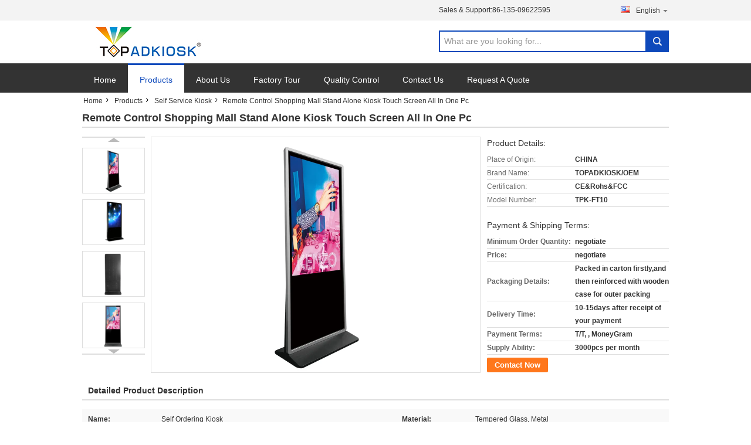

--- FILE ---
content_type: text/html
request_url: https://www.multitouchdigitalsignage.com/sale-10866187-remote-control-shopping-mall-stand-alone-kiosk-touch-screen-all-in-one-pc.html
body_size: 34103
content:

<!DOCTYPE html>
<html lang="en">
<head>
	<meta charset="utf-8">
	<meta http-equiv="X-UA-Compatible" content="IE=edge">
	<meta name="viewport" content="width=device-width, initial-scale=1">
    <title>Remote Control Shopping Mall Stand Alone Kiosk Touch Screen All In One Pc</title>
    <meta name="keywords" content="customer service kiosk, self service kiosk machine, Self Service Kiosk" />
    <meta name="description" content="High quality Remote Control Shopping Mall Stand Alone Kiosk Touch Screen All In One Pc from China, China's leading product market customer service kiosk product, with strict quality control self service kiosk machine factories, producing high quality self service kiosk machine Products." />
			<link type='text/css' rel='stylesheet' href='/??/images/global.css,/photo/multitouchdigitalsignage/sitetpl/style/common.css?ver=1741938887' media='all'>
			  <script type='text/javascript' src='/js/jquery.js'></script><meta property="og:title" content="Remote Control Shopping Mall Stand Alone Kiosk Touch Screen All In One Pc" />
<meta property="og:description" content="High quality Remote Control Shopping Mall Stand Alone Kiosk Touch Screen All In One Pc from China, China's leading product market customer service kiosk product, with strict quality control self service kiosk machine factories, producing high quality self service kiosk machine Products." />
<meta property="og:type" content="product" />
<meta property="og:availability" content="instock" />
<meta property="og:site_name" content="Shenzhen TopAdkiosk Display Technology Co., Ltd." />
<meta property="og:url" content="https://www.multitouchdigitalsignage.com/sale-10866187-remote-control-shopping-mall-stand-alone-kiosk-touch-screen-all-in-one-pc.html" />
<meta property="og:image" content="https://www.multitouchdigitalsignage.com/photo/ps19699365-remote_control_shopping_mall_stand_alone_kiosk_touch_screen_all_in_one_pc.jpg" />
<link rel="canonical" href="https://www.multitouchdigitalsignage.com/sale-10866187-remote-control-shopping-mall-stand-alone-kiosk-touch-screen-all-in-one-pc.html" />
<link rel="alternate" href="https://m.multitouchdigitalsignage.com/sale-10866187-remote-control-shopping-mall-stand-alone-kiosk-touch-screen-all-in-one-pc.html" media="only screen and (max-width: 640px)" />
<link rel="stylesheet" type="text/css" href="/js/guidefirstcommon.css" />
<link rel="stylesheet" type="text/css" href="/js/guidecommon_99316.css" />
<style type="text/css">
/*<![CDATA[*/
.consent__cookie {position: fixed;top: 0;left: 0;width: 100%;height: 0%;z-index: 100000;}.consent__cookie_bg {position: fixed;top: 0;left: 0;width: 100%;height: 100%;background: #000;opacity: .6;display: none }.consent__cookie_rel {position: fixed;bottom:0;left: 0;width: 100%;background: #fff;display: -webkit-box;display: -ms-flexbox;display: flex;flex-wrap: wrap;padding: 24px 80px;-webkit-box-sizing: border-box;box-sizing: border-box;-webkit-box-pack: justify;-ms-flex-pack: justify;justify-content: space-between;-webkit-transition: all ease-in-out .3s;transition: all ease-in-out .3s }.consent__close {position: absolute;top: 20px;right: 20px;cursor: pointer }.consent__close svg {fill: #777 }.consent__close:hover svg {fill: #000 }.consent__cookie_box {flex: 1;word-break: break-word;}.consent__warm {color: #777;font-size: 16px;margin-bottom: 12px;line-height: 19px }.consent__title {color: #333;font-size: 20px;font-weight: 600;margin-bottom: 12px;line-height: 23px }.consent__itxt {color: #333;font-size: 14px;margin-bottom: 12px;display: -webkit-box;display: -ms-flexbox;display: flex;-webkit-box-align: center;-ms-flex-align: center;align-items: center }.consent__itxt i {display: -webkit-inline-box;display: -ms-inline-flexbox;display: inline-flex;width: 28px;height: 28px;border-radius: 50%;background: #e0f9e9;margin-right: 8px;-webkit-box-align: center;-ms-flex-align: center;align-items: center;-webkit-box-pack: center;-ms-flex-pack: center;justify-content: center }.consent__itxt svg {fill: #3ca860 }.consent__txt {color: #a6a6a6;font-size: 14px;margin-bottom: 8px;line-height: 17px }.consent__btns {display: -webkit-box;display: -ms-flexbox;display: flex;-webkit-box-orient: vertical;-webkit-box-direction: normal;-ms-flex-direction: column;flex-direction: column;-webkit-box-pack: center;-ms-flex-pack: center;justify-content: center;flex-shrink: 0;}.consent__btn {width: 280px;height: 40px;line-height: 40px;text-align: center;background: #3ca860;color: #fff;border-radius: 4px;margin: 8px 0;-webkit-box-sizing: border-box;box-sizing: border-box;cursor: pointer;font-size:14px}.consent__btn:hover {background: #00823b }.consent__btn.empty {color: #3ca860;border: 1px solid #3ca860;background: #fff }.consent__btn.empty:hover {background: #3ca860;color: #fff }.open .consent__cookie_bg {display: block }.open .consent__cookie_rel {bottom: 0 }@media (max-width: 760px) {.consent__btns {width: 100%;align-items: center;}.consent__cookie_rel {padding: 20px 24px }}.consent__cookie.open {display: block;}.consent__cookie {display: none;}
/*]]>*/
</style>
<style type="text/css">
/*<![CDATA[*/
@media only screen and (max-width:640px){.contact_now_dialog .content-wrap .desc{background-image:url(/images/cta_images/bg_s.png) !important}}.contact_now_dialog .content-wrap .content-wrap_header .cta-close{background-image:url(/images/cta_images/sprite.png) !important}.contact_now_dialog .content-wrap .desc{background-image:url(/images/cta_images/bg_l.png) !important}.contact_now_dialog .content-wrap .cta-btn i{background-image:url(/images/cta_images/sprite.png) !important}.contact_now_dialog .content-wrap .head-tip img{content:url(/images/cta_images/cta_contact_now.png) !important}.cusim{background-image:url(/images/imicon/im.svg) !important}.cuswa{background-image:url(/images/imicon/wa.png) !important}.cusall{background-image:url(/images/imicon/allchat.svg) !important}
/*]]>*/
</style>
<script type="text/javascript" src="/js/guidefirstcommon.js"></script>
<script type="text/javascript">
/*<![CDATA[*/
window.isvideotpl = 1;window.detailurl = '/sale-10866187-remote-control-shopping-mall-stand-alone-kiosk-touch-screen-all-in-one-pc.html';
var colorUrl = '';var isShowGuide = 2;var showGuideColor = 0;var im_appid = 10003;var im_msg="Good day, what product are you looking for?";

var cta_cid = 35147;var use_defaulProductInfo = 1;var cta_pid = 10866187;var test_company = 0;var webim_domain = '';var company_type = 0;var cta_equipment = 'pc'; var setcookie = 'setwebimCookie(45413,10866187,0)'; var whatsapplink = "https://wa.me/8613509622595?text=Hi%2C+I%27m+interested+in+Remote+Control+Shopping+Mall+Stand+Alone+Kiosk+Touch+Screen+All+In+One+Pc."; function insertMeta(){var str = '<meta name="mobile-web-app-capable" content="yes" /><meta name="viewport" content="width=device-width, initial-scale=1.0" />';document.head.insertAdjacentHTML('beforeend',str);} var element = document.querySelector('a.footer_webim_a[href="/webim/webim_tab.html"]');if (element) {element.parentNode.removeChild(element);}

var colorUrl = '';
var aisearch = 0;
var selfUrl = '';
window.playerReportUrl='/vod/view_count/report';
var query_string = ["Products","Detail"];
var g_tp = '';
var customtplcolor = 99316;
var str_chat = 'chat';
				var str_call_now = 'call now';
var str_chat_now = 'chat now';
var str_contact1 = 'Get Best Price';var str_chat_lang='english';var str_contact2 = 'Get Price';var str_contact2 = 'Best Price';var str_contact = 'contact';
window.predomainsub = "";
/*]]>*/
</script>
</head>
<body>
<img src="/logo.gif" style="display:none" alt="logo"/>
<a style="display: none!important;" title="Shenzhen TopAdkiosk Display Technology Co., Ltd." class="float-inquiry" href="/contactnow.html" onclick='setinquiryCookie("{\"showproduct\":1,\"pid\":\"10866187\",\"name\":\"Remote Control Shopping Mall Stand Alone Kiosk Touch Screen All In One Pc\",\"source_url\":\"\\/sale-10866187-remote-control-shopping-mall-stand-alone-kiosk-touch-screen-all-in-one-pc.html\",\"picurl\":\"\\/photo\\/pd19699365-remote_control_shopping_mall_stand_alone_kiosk_touch_screen_all_in_one_pc.jpg\",\"propertyDetail\":[[\"Name\",\"Self Ordering Kiosk\"],[\"Material\",\"Tempered Glass, Metal\"],[\"Touchscreen\",\"10-point PCAP Touchscreen\"],[\"QR Code Scanner\",\"Yes\"]],\"company_name\":null,\"picurl_c\":\"\\/photo\\/pc19699365-remote_control_shopping_mall_stand_alone_kiosk_touch_screen_all_in_one_pc.jpg\",\"price\":\"negotiate\",\"username\":\"Jason Cai\",\"viewTime\":\"Last Login : 6 hours 46 minutes ago\",\"subject\":\"Please send me FOB price on Remote Control Shopping Mall Stand Alone Kiosk Touch Screen All In One Pc\",\"countrycode\":\"\"}");'></a>
<script>
var originProductInfo = '';
var originProductInfo = {"showproduct":1,"pid":"10866187","name":"Remote Control Shopping Mall Stand Alone Kiosk Touch Screen All In One Pc","source_url":"\/sale-10866187-remote-control-shopping-mall-stand-alone-kiosk-touch-screen-all-in-one-pc.html","picurl":"\/photo\/pd19699365-remote_control_shopping_mall_stand_alone_kiosk_touch_screen_all_in_one_pc.jpg","propertyDetail":[["Name","Self Ordering Kiosk"],["Material","Tempered Glass, Metal"],["Touchscreen","10-point PCAP Touchscreen"],["QR Code Scanner","Yes"]],"company_name":null,"picurl_c":"\/photo\/pc19699365-remote_control_shopping_mall_stand_alone_kiosk_touch_screen_all_in_one_pc.jpg","price":"negotiate","username":"Jason Cai","viewTime":"Last Login : 2 hours 46 minutes ago","subject":"Please send me a quote on your Remote Control Shopping Mall Stand Alone Kiosk Touch Screen All In One Pc","countrycode":""};
var save_url = "/contactsave.html";
var update_url = "/updateinquiry.html";
var productInfo = {};
var defaulProductInfo = {};
var myDate = new Date();
var curDate = myDate.getFullYear()+'-'+(parseInt(myDate.getMonth())+1)+'-'+myDate.getDate();
var message = '';
var default_pop = 1;
var leaveMessageDialog = document.getElementsByClassName('leave-message-dialog')[0]; // 获取弹层
var _$$ = function (dom) {
    return document.querySelectorAll(dom);
};
resInfo = originProductInfo;
resInfo['name'] = resInfo['name'] || '';
defaulProductInfo.pid = resInfo['pid'];
defaulProductInfo.productName = resInfo['name'] ?? '';
defaulProductInfo.productInfo = resInfo['propertyDetail'];
defaulProductInfo.productImg = resInfo['picurl_c'];
defaulProductInfo.subject = resInfo['subject'] ?? '';
defaulProductInfo.productImgAlt = resInfo['name'] ?? '';
var inquirypopup_tmp = 1;
var message = 'Dear,'+'\r\n'+"I am interested in"+' '+trim(resInfo['name'])+", could you send me more details such as type, size, MOQ, material, etc."+'\r\n'+"Thanks!"+'\r\n'+"Waiting for your reply.";
var message_1 = 'Dear,'+'\r\n'+"I am interested in"+' '+trim(resInfo['name'])+", could you send me more details such as type, size, MOQ, material, etc."+'\r\n'+"Thanks!"+'\r\n'+"Waiting for your reply.";
var message_2 = 'Hello,'+'\r\n'+"I am looking for"+' '+trim(resInfo['name'])+", please send me the price, specification and picture."+'\r\n'+"Your swift response will be highly appreciated."+'\r\n'+"Feel free to contact me for more information."+'\r\n'+"Thanks a lot.";
var message_3 = 'Hello,'+'\r\n'+trim(resInfo['name'])+' '+"meets my expectations."+'\r\n'+"Please give me the best price and some other product information."+'\r\n'+"Feel free to contact me via my mail."+'\r\n'+"Thanks a lot.";

var message_4 = 'Dear,'+'\r\n'+"What is the FOB price on your"+' '+trim(resInfo['name'])+'?'+'\r\n'+"Which is the nearest port name?"+'\r\n'+"Please reply me as soon as possible, it would be better to share further information."+'\r\n'+"Regards!";
var message_5 = 'Hi there,'+'\r\n'+"I am very interested in your"+' '+trim(resInfo['name'])+'.'+'\r\n'+"Please send me your product details."+'\r\n'+"Looking forward to your quick reply."+'\r\n'+"Feel free to contact me by mail."+'\r\n'+"Regards!";

var message_6 = 'Dear,'+'\r\n'+"Please provide us with information about your"+' '+trim(resInfo['name'])+", such as type, size, material, and of course the best price."+'\r\n'+"Looking forward to your quick reply."+'\r\n'+"Thank you!";
var message_7 = 'Dear,'+'\r\n'+"Can you supply"+' '+trim(resInfo['name'])+" for us?"+'\r\n'+"First we want a price list and some product details."+'\r\n'+"I hope to get reply asap and look forward to cooperation."+'\r\n'+"Thank you very much.";
var message_8 = 'hi,'+'\r\n'+"I am looking for"+' '+trim(resInfo['name'])+", please give me some more detailed product information."+'\r\n'+"I look forward to your reply."+'\r\n'+"Thank you!";
var message_9 = 'Hello,'+'\r\n'+"Your"+' '+trim(resInfo['name'])+" meets my requirements very well."+'\r\n'+"Please send me the price, specification, and similar model will be OK."+'\r\n'+"Feel free to chat with me."+'\r\n'+"Thanks!";
var message_10 = 'Dear,'+'\r\n'+"I want to know more about the details and quotation of"+' '+trim(resInfo['name'])+'.'+'\r\n'+"Feel free to contact me."+'\r\n'+"Regards!";

var r = getRandom(1,10);

defaulProductInfo.message = eval("message_"+r);
    defaulProductInfo.message = eval("message_"+r);
        var mytAjax = {

    post: function(url, data, fn) {
        var xhr = new XMLHttpRequest();
        xhr.open("POST", url, true);
        xhr.setRequestHeader("Content-Type", "application/x-www-form-urlencoded;charset=UTF-8");
        xhr.setRequestHeader("X-Requested-With", "XMLHttpRequest");
        xhr.setRequestHeader('Content-Type','text/plain;charset=UTF-8');
        xhr.onreadystatechange = function() {
            if(xhr.readyState == 4 && (xhr.status == 200 || xhr.status == 304)) {
                fn.call(this, xhr.responseText);
            }
        };
        xhr.send(data);
    },

    postform: function(url, data, fn) {
        var xhr = new XMLHttpRequest();
        xhr.open("POST", url, true);
        xhr.setRequestHeader("X-Requested-With", "XMLHttpRequest");
        xhr.onreadystatechange = function() {
            if(xhr.readyState == 4 && (xhr.status == 200 || xhr.status == 304)) {
                fn.call(this, xhr.responseText);
            }
        };
        xhr.send(data);
    }
};
/*window.onload = function(){
    leaveMessageDialog = document.getElementsByClassName('leave-message-dialog')[0];
    if (window.localStorage.recordDialogStatus=='undefined' || (window.localStorage.recordDialogStatus!='undefined' && window.localStorage.recordDialogStatus != curDate)) {
        setTimeout(function(){
            if(parseInt(inquirypopup_tmp%10) == 1){
                creatDialog(defaulProductInfo, 1);
            }
        }, 6000);
    }
};*/
function trim(str)
{
    str = str.replace(/(^\s*)/g,"");
    return str.replace(/(\s*$)/g,"");
};
function getRandom(m,n){
    var num = Math.floor(Math.random()*(m - n) + n);
    return num;
};
function strBtn(param) {

    var starattextarea = document.getElementById("textareamessage").value.length;
    var email = document.getElementById("startEmail").value;

    var default_tip = document.querySelectorAll(".watermark_container").length;
    if (20 < starattextarea && starattextarea < 3000) {
        if(default_tip>0){
            document.getElementById("textareamessage1").parentNode.parentNode.nextElementSibling.style.display = "none";
        }else{
            document.getElementById("textareamessage1").parentNode.nextElementSibling.style.display = "none";
        }

    } else {
        if(default_tip>0){
            document.getElementById("textareamessage1").parentNode.parentNode.nextElementSibling.style.display = "block";
        }else{
            document.getElementById("textareamessage1").parentNode.nextElementSibling.style.display = "block";
        }

        return;
    }

    // var re = /^([a-zA-Z0-9_-])+@([a-zA-Z0-9_-])+\.([a-zA-Z0-9_-])+/i;/*邮箱不区分大小写*/
    var re = /^[a-zA-Z0-9][\w-]*(\.?[\w-]+)*@[a-zA-Z0-9-]+(\.[a-zA-Z0-9]+)+$/i;
    if (!re.test(email)) {
        document.getElementById("startEmail").nextElementSibling.style.display = "block";
        return;
    } else {
        document.getElementById("startEmail").nextElementSibling.style.display = "none";
    }

    var subject = document.getElementById("pop_subject").value;
    var pid = document.getElementById("pop_pid").value;
    var message = document.getElementById("textareamessage").value;
    var sender_email = document.getElementById("startEmail").value;
    var tel = '';
    if (document.getElementById("tel0") != undefined && document.getElementById("tel0") != '')
        tel = document.getElementById("tel0").value;
    var form_serialize = '&tel='+tel;

    form_serialize = form_serialize.replace(/\+/g, "%2B");
    mytAjax.post(save_url,"pid="+pid+"&subject="+subject+"&email="+sender_email+"&message="+(message)+form_serialize,function(res){
        var mes = JSON.parse(res);
        if(mes.status == 200){
            var iid = mes.iid;
            document.getElementById("pop_iid").value = iid;
            document.getElementById("pop_uuid").value = mes.uuid;

            if(typeof gtag_report_conversion === "function"){
                gtag_report_conversion();//执行统计js代码
            }
            if(typeof fbq === "function"){
                fbq('track','Purchase');//执行统计js代码
            }
        }
    });
    for (var index = 0; index < document.querySelectorAll(".dialog-content-pql").length; index++) {
        document.querySelectorAll(".dialog-content-pql")[index].style.display = "none";
    };
    $('#idphonepql').val(tel);
    document.getElementById("dialog-content-pql-id").style.display = "block";
    ;
};
function twoBtnOk(param) {

    var selectgender = document.getElementById("Mr").innerHTML;
    var iid = document.getElementById("pop_iid").value;
    var sendername = document.getElementById("idnamepql").value;
    var senderphone = document.getElementById("idphonepql").value;
    var sendercname = document.getElementById("idcompanypql").value;
    var uuid = document.getElementById("pop_uuid").value;
    var gender = 2;
    if(selectgender == 'Mr.') gender = 0;
    if(selectgender == 'Mrs.') gender = 1;
    var pid = document.getElementById("pop_pid").value;
    var form_serialize = '';

        form_serialize = form_serialize.replace(/\+/g, "%2B");

    mytAjax.post(update_url,"iid="+iid+"&gender="+gender+"&uuid="+uuid+"&name="+(sendername)+"&tel="+(senderphone)+"&company="+(sendercname)+form_serialize,function(res){});

    for (var index = 0; index < document.querySelectorAll(".dialog-content-pql").length; index++) {
        document.querySelectorAll(".dialog-content-pql")[index].style.display = "none";
    };
    document.getElementById("dialog-content-pql-ok").style.display = "block";

};
function toCheckMust(name) {
    $('#'+name+'error').hide();
}
function handClidk(param) {
    var starattextarea = document.getElementById("textareamessage1").value.length;
    var email = document.getElementById("startEmail1").value;
    var default_tip = document.querySelectorAll(".watermark_container").length;
    if (20 < starattextarea && starattextarea < 3000) {
        if(default_tip>0){
            document.getElementById("textareamessage1").parentNode.parentNode.nextElementSibling.style.display = "none";
        }else{
            document.getElementById("textareamessage1").parentNode.nextElementSibling.style.display = "none";
        }

    } else {
        if(default_tip>0){
            document.getElementById("textareamessage1").parentNode.parentNode.nextElementSibling.style.display = "block";
        }else{
            document.getElementById("textareamessage1").parentNode.nextElementSibling.style.display = "block";
        }

        return;
    }

    // var re = /^([a-zA-Z0-9_-])+@([a-zA-Z0-9_-])+\.([a-zA-Z0-9_-])+/i;
    var re = /^[a-zA-Z0-9][\w-]*(\.?[\w-]+)*@[a-zA-Z0-9-]+(\.[a-zA-Z0-9]+)+$/i;
    if (!re.test(email)) {
        document.getElementById("startEmail1").nextElementSibling.style.display = "block";
        return;
    } else {
        document.getElementById("startEmail1").nextElementSibling.style.display = "none";
    }

    var subject = document.getElementById("pop_subject").value;
    var pid = document.getElementById("pop_pid").value;
    var message = document.getElementById("textareamessage1").value;
    var sender_email = document.getElementById("startEmail1").value;
    var form_serialize = tel = '';
    if (document.getElementById("tel1") != undefined && document.getElementById("tel1") != '')
        tel = document.getElementById("tel1").value;
        mytAjax.post(save_url,"email="+sender_email+"&tel="+tel+"&pid="+pid+"&message="+message+"&subject="+subject+form_serialize,function(res){

        var mes = JSON.parse(res);
        if(mes.status == 200){
            var iid = mes.iid;
            document.getElementById("pop_iid").value = iid;
            document.getElementById("pop_uuid").value = mes.uuid;
            if(typeof gtag_report_conversion === "function"){
                gtag_report_conversion();//执行统计js代码
            }
        }

    });
    for (var index = 0; index < document.querySelectorAll(".dialog-content-pql").length; index++) {
        document.querySelectorAll(".dialog-content-pql")[index].style.display = "none";
    };
    $('#idphonepql').val(tel);
    document.getElementById("dialog-content-pql-id").style.display = "block";

};
window.addEventListener('load', function () {
    $('.checkbox-wrap label').each(function(){
        if($(this).find('input').prop('checked')){
            $(this).addClass('on')
        }else {
            $(this).removeClass('on')
        }
    })
    $(document).on('click', '.checkbox-wrap label' , function(ev){
        if (ev.target.tagName.toUpperCase() != 'INPUT') {
            $(this).toggleClass('on')
        }
    })
})

function hand_video(pdata) {
    data = JSON.parse(pdata);
    productInfo.productName = data.productName;
    productInfo.productInfo = data.productInfo;
    productInfo.productImg = data.productImg;
    productInfo.subject = data.subject;

    var message = 'Dear,'+'\r\n'+"I am interested in"+' '+trim(data.productName)+", could you send me more details such as type, size, quantity, material, etc."+'\r\n'+"Thanks!"+'\r\n'+"Waiting for your reply.";

    var message = 'Dear,'+'\r\n'+"I am interested in"+' '+trim(data.productName)+", could you send me more details such as type, size, MOQ, material, etc."+'\r\n'+"Thanks!"+'\r\n'+"Waiting for your reply.";
    var message_1 = 'Dear,'+'\r\n'+"I am interested in"+' '+trim(data.productName)+", could you send me more details such as type, size, MOQ, material, etc."+'\r\n'+"Thanks!"+'\r\n'+"Waiting for your reply.";
    var message_2 = 'Hello,'+'\r\n'+"I am looking for"+' '+trim(data.productName)+", please send me the price, specification and picture."+'\r\n'+"Your swift response will be highly appreciated."+'\r\n'+"Feel free to contact me for more information."+'\r\n'+"Thanks a lot.";
    var message_3 = 'Hello,'+'\r\n'+trim(data.productName)+' '+"meets my expectations."+'\r\n'+"Please give me the best price and some other product information."+'\r\n'+"Feel free to contact me via my mail."+'\r\n'+"Thanks a lot.";

    var message_4 = 'Dear,'+'\r\n'+"What is the FOB price on your"+' '+trim(data.productName)+'?'+'\r\n'+"Which is the nearest port name?"+'\r\n'+"Please reply me as soon as possible, it would be better to share further information."+'\r\n'+"Regards!";
    var message_5 = 'Hi there,'+'\r\n'+"I am very interested in your"+' '+trim(data.productName)+'.'+'\r\n'+"Please send me your product details."+'\r\n'+"Looking forward to your quick reply."+'\r\n'+"Feel free to contact me by mail."+'\r\n'+"Regards!";

    var message_6 = 'Dear,'+'\r\n'+"Please provide us with information about your"+' '+trim(data.productName)+", such as type, size, material, and of course the best price."+'\r\n'+"Looking forward to your quick reply."+'\r\n'+"Thank you!";
    var message_7 = 'Dear,'+'\r\n'+"Can you supply"+' '+trim(data.productName)+" for us?"+'\r\n'+"First we want a price list and some product details."+'\r\n'+"I hope to get reply asap and look forward to cooperation."+'\r\n'+"Thank you very much.";
    var message_8 = 'hi,'+'\r\n'+"I am looking for"+' '+trim(data.productName)+", please give me some more detailed product information."+'\r\n'+"I look forward to your reply."+'\r\n'+"Thank you!";
    var message_9 = 'Hello,'+'\r\n'+"Your"+' '+trim(data.productName)+" meets my requirements very well."+'\r\n'+"Please send me the price, specification, and similar model will be OK."+'\r\n'+"Feel free to chat with me."+'\r\n'+"Thanks!";
    var message_10 = 'Dear,'+'\r\n'+"I want to know more about the details and quotation of"+' '+trim(data.productName)+'.'+'\r\n'+"Feel free to contact me."+'\r\n'+"Regards!";

    var r = getRandom(1,10);

    productInfo.message = eval("message_"+r);
            if(parseInt(inquirypopup_tmp/10) == 1){
        productInfo.message = "";
    }
    productInfo.pid = data.pid;
    creatDialog(productInfo, 2);
};

function handDialog(pdata) {
    data = JSON.parse(pdata);
    productInfo.productName = data.productName;
    productInfo.productInfo = data.productInfo;
    productInfo.productImg = data.productImg;
    productInfo.subject = data.subject;

    var message = 'Dear,'+'\r\n'+"I am interested in"+' '+trim(data.productName)+", could you send me more details such as type, size, quantity, material, etc."+'\r\n'+"Thanks!"+'\r\n'+"Waiting for your reply.";

    var message = 'Dear,'+'\r\n'+"I am interested in"+' '+trim(data.productName)+", could you send me more details such as type, size, MOQ, material, etc."+'\r\n'+"Thanks!"+'\r\n'+"Waiting for your reply.";
    var message_1 = 'Dear,'+'\r\n'+"I am interested in"+' '+trim(data.productName)+", could you send me more details such as type, size, MOQ, material, etc."+'\r\n'+"Thanks!"+'\r\n'+"Waiting for your reply.";
    var message_2 = 'Hello,'+'\r\n'+"I am looking for"+' '+trim(data.productName)+", please send me the price, specification and picture."+'\r\n'+"Your swift response will be highly appreciated."+'\r\n'+"Feel free to contact me for more information."+'\r\n'+"Thanks a lot.";
    var message_3 = 'Hello,'+'\r\n'+trim(data.productName)+' '+"meets my expectations."+'\r\n'+"Please give me the best price and some other product information."+'\r\n'+"Feel free to contact me via my mail."+'\r\n'+"Thanks a lot.";

    var message_4 = 'Dear,'+'\r\n'+"What is the FOB price on your"+' '+trim(data.productName)+'?'+'\r\n'+"Which is the nearest port name?"+'\r\n'+"Please reply me as soon as possible, it would be better to share further information."+'\r\n'+"Regards!";
    var message_5 = 'Hi there,'+'\r\n'+"I am very interested in your"+' '+trim(data.productName)+'.'+'\r\n'+"Please send me your product details."+'\r\n'+"Looking forward to your quick reply."+'\r\n'+"Feel free to contact me by mail."+'\r\n'+"Regards!";

    var message_6 = 'Dear,'+'\r\n'+"Please provide us with information about your"+' '+trim(data.productName)+", such as type, size, material, and of course the best price."+'\r\n'+"Looking forward to your quick reply."+'\r\n'+"Thank you!";
    var message_7 = 'Dear,'+'\r\n'+"Can you supply"+' '+trim(data.productName)+" for us?"+'\r\n'+"First we want a price list and some product details."+'\r\n'+"I hope to get reply asap and look forward to cooperation."+'\r\n'+"Thank you very much.";
    var message_8 = 'hi,'+'\r\n'+"I am looking for"+' '+trim(data.productName)+", please give me some more detailed product information."+'\r\n'+"I look forward to your reply."+'\r\n'+"Thank you!";
    var message_9 = 'Hello,'+'\r\n'+"Your"+' '+trim(data.productName)+" meets my requirements very well."+'\r\n'+"Please send me the price, specification, and similar model will be OK."+'\r\n'+"Feel free to chat with me."+'\r\n'+"Thanks!";
    var message_10 = 'Dear,'+'\r\n'+"I want to know more about the details and quotation of"+' '+trim(data.productName)+'.'+'\r\n'+"Feel free to contact me."+'\r\n'+"Regards!";

    var r = getRandom(1,10);
    productInfo.message = eval("message_"+r);
            if(parseInt(inquirypopup_tmp/10) == 1){
        productInfo.message = "";
    }
    productInfo.pid = data.pid;
    creatDialog(productInfo, 2);
};

function closepql(param) {

    leaveMessageDialog.style.display = 'none';
};

function closepql2(param) {

    for (var index = 0; index < document.querySelectorAll(".dialog-content-pql").length; index++) {
        document.querySelectorAll(".dialog-content-pql")[index].style.display = "none";
    };
    document.getElementById("dialog-content-pql-ok").style.display = "block";
};

function decodeHtmlEntities(str) {
    var tempElement = document.createElement('div');
    tempElement.innerHTML = str;
    return tempElement.textContent || tempElement.innerText || '';
}

function initProduct(productInfo,type){

    productInfo.productName = decodeHtmlEntities(productInfo.productName);
    productInfo.message = decodeHtmlEntities(productInfo.message);

    leaveMessageDialog = document.getElementsByClassName('leave-message-dialog')[0];
    leaveMessageDialog.style.display = "block";
    if(type == 3){
        var popinquiryemail = document.getElementById("popinquiryemail").value;
        _$$("#startEmail1")[0].value = popinquiryemail;
    }else{
        _$$("#startEmail1")[0].value = "";
    }
    _$$("#startEmail")[0].value = "";
    _$$("#idnamepql")[0].value = "";
    _$$("#idphonepql")[0].value = "";
    _$$("#idcompanypql")[0].value = "";

    _$$("#pop_pid")[0].value = productInfo.pid;
    _$$("#pop_subject")[0].value = productInfo.subject;
    
    if(parseInt(inquirypopup_tmp/10) == 1){
        productInfo.message = "";
    }

    _$$("#textareamessage1")[0].value = productInfo.message;
    _$$("#textareamessage")[0].value = productInfo.message;

    _$$("#dialog-content-pql-id .titlep")[0].innerHTML = productInfo.productName;
    _$$("#dialog-content-pql-id img")[0].setAttribute("src", productInfo.productImg);
    _$$("#dialog-content-pql-id img")[0].setAttribute("alt", productInfo.productImgAlt);

    _$$("#dialog-content-pql-id-hand img")[0].setAttribute("src", productInfo.productImg);
    _$$("#dialog-content-pql-id-hand img")[0].setAttribute("alt", productInfo.productImgAlt);
    _$$("#dialog-content-pql-id-hand .titlep")[0].innerHTML = productInfo.productName;

    if (productInfo.productInfo.length > 0) {
        var ul2, ul;
        ul = document.createElement("ul");
        for (var index = 0; index < productInfo.productInfo.length; index++) {
            var el = productInfo.productInfo[index];
            var li = document.createElement("li");
            var span1 = document.createElement("span");
            span1.innerHTML = el[0] + ":";
            var span2 = document.createElement("span");
            span2.innerHTML = el[1];
            li.appendChild(span1);
            li.appendChild(span2);
            ul.appendChild(li);

        }
        ul2 = ul.cloneNode(true);
        if (type === 1) {
            _$$("#dialog-content-pql-id .left")[0].replaceChild(ul, _$$("#dialog-content-pql-id .left ul")[0]);
        } else {
            _$$("#dialog-content-pql-id-hand .left")[0].replaceChild(ul2, _$$("#dialog-content-pql-id-hand .left ul")[0]);
            _$$("#dialog-content-pql-id .left")[0].replaceChild(ul, _$$("#dialog-content-pql-id .left ul")[0]);
        }
    };
    for (var index = 0; index < _$$("#dialog-content-pql-id .right ul li").length; index++) {
        _$$("#dialog-content-pql-id .right ul li")[index].addEventListener("click", function (params) {
            _$$("#dialog-content-pql-id .right #Mr")[0].innerHTML = this.innerHTML
        }, false)

    };

};
function closeInquiryCreateDialog() {
    document.getElementById("xuanpan_dialog_box_pql").style.display = "none";
};
function showInquiryCreateDialog() {
    document.getElementById("xuanpan_dialog_box_pql").style.display = "block";
};
function submitPopInquiry(){
    var message = document.getElementById("inquiry_message").value;
    var email = document.getElementById("inquiry_email").value;
    var subject = defaulProductInfo.subject;
    var pid = defaulProductInfo.pid;
    if (email === undefined) {
        showInquiryCreateDialog();
        document.getElementById("inquiry_email").style.border = "1px solid red";
        return false;
    };
    if (message === undefined) {
        showInquiryCreateDialog();
        document.getElementById("inquiry_message").style.border = "1px solid red";
        return false;
    };
    if (email.search(/^\w+((-\w+)|(\.\w+))*\@[A-Za-z0-9]+((\.|-)[A-Za-z0-9]+)*\.[A-Za-z0-9]+$/) == -1) {
        document.getElementById("inquiry_email").style.border= "1px solid red";
        showInquiryCreateDialog();
        return false;
    } else {
        document.getElementById("inquiry_email").style.border= "";
    };
    if (message.length < 20 || message.length >3000) {
        showInquiryCreateDialog();
        document.getElementById("inquiry_message").style.border = "1px solid red";
        return false;
    } else {
        document.getElementById("inquiry_message").style.border = "";
    };
    var tel = '';
    if (document.getElementById("tel") != undefined && document.getElementById("tel") != '')
        tel = document.getElementById("tel").value;

    mytAjax.post(save_url,"pid="+pid+"&subject="+subject+"&email="+email+"&message="+(message)+'&tel='+tel,function(res){
        var mes = JSON.parse(res);
        if(mes.status == 200){
            var iid = mes.iid;
            document.getElementById("pop_iid").value = iid;
            document.getElementById("pop_uuid").value = mes.uuid;

        }
    });
    initProduct(defaulProductInfo);
    for (var index = 0; index < document.querySelectorAll(".dialog-content-pql").length; index++) {
        document.querySelectorAll(".dialog-content-pql")[index].style.display = "none";
    };
    $('#idphonepql').val(tel);
    document.getElementById("dialog-content-pql-id").style.display = "block";

};

//带附件上传
function submitPopInquiryfile(email_id,message_id,check_sort,name_id,phone_id,company_id,attachments){

    if(typeof(check_sort) == 'undefined'){
        check_sort = 0;
    }
    var message = document.getElementById(message_id).value;
    var email = document.getElementById(email_id).value;
    var attachments = document.getElementById(attachments).value;
    if(typeof(name_id) !== 'undefined' && name_id != ""){
        var name  = document.getElementById(name_id).value;
    }
    if(typeof(phone_id) !== 'undefined' && phone_id != ""){
        var phone = document.getElementById(phone_id).value;
    }
    if(typeof(company_id) !== 'undefined' && company_id != ""){
        var company = document.getElementById(company_id).value;
    }
    var subject = defaulProductInfo.subject;
    var pid = defaulProductInfo.pid;

    if(check_sort == 0){
        if (email === undefined) {
            showInquiryCreateDialog();
            document.getElementById(email_id).style.border = "1px solid red";
            return false;
        };
        if (message === undefined) {
            showInquiryCreateDialog();
            document.getElementById(message_id).style.border = "1px solid red";
            return false;
        };

        if (email.search(/^\w+((-\w+)|(\.\w+))*\@[A-Za-z0-9]+((\.|-)[A-Za-z0-9]+)*\.[A-Za-z0-9]+$/) == -1) {
            document.getElementById(email_id).style.border= "1px solid red";
            showInquiryCreateDialog();
            return false;
        } else {
            document.getElementById(email_id).style.border= "";
        };
        if (message.length < 20 || message.length >3000) {
            showInquiryCreateDialog();
            document.getElementById(message_id).style.border = "1px solid red";
            return false;
        } else {
            document.getElementById(message_id).style.border = "";
        };
    }else{

        if (message === undefined) {
            showInquiryCreateDialog();
            document.getElementById(message_id).style.border = "1px solid red";
            return false;
        };

        if (email === undefined) {
            showInquiryCreateDialog();
            document.getElementById(email_id).style.border = "1px solid red";
            return false;
        };

        if (message.length < 20 || message.length >3000) {
            showInquiryCreateDialog();
            document.getElementById(message_id).style.border = "1px solid red";
            return false;
        } else {
            document.getElementById(message_id).style.border = "";
        };

        if (email.search(/^\w+((-\w+)|(\.\w+))*\@[A-Za-z0-9]+((\.|-)[A-Za-z0-9]+)*\.[A-Za-z0-9]+$/) == -1) {
            document.getElementById(email_id).style.border= "1px solid red";
            showInquiryCreateDialog();
            return false;
        } else {
            document.getElementById(email_id).style.border= "";
        };

    };

    mytAjax.post(save_url,"pid="+pid+"&subject="+subject+"&email="+email+"&message="+message+"&company="+company+"&attachments="+attachments,function(res){
        var mes = JSON.parse(res);
        if(mes.status == 200){
            var iid = mes.iid;
            document.getElementById("pop_iid").value = iid;
            document.getElementById("pop_uuid").value = mes.uuid;

            if(typeof gtag_report_conversion === "function"){
                gtag_report_conversion();//执行统计js代码
            }
            if(typeof fbq === "function"){
                fbq('track','Purchase');//执行统计js代码
            }
        }
    });
    initProduct(defaulProductInfo);

    if(name !== undefined && name != ""){
        _$$("#idnamepql")[0].value = name;
    }

    if(phone !== undefined && phone != ""){
        _$$("#idphonepql")[0].value = phone;
    }

    if(company !== undefined && company != ""){
        _$$("#idcompanypql")[0].value = company;
    }

    for (var index = 0; index < document.querySelectorAll(".dialog-content-pql").length; index++) {
        document.querySelectorAll(".dialog-content-pql")[index].style.display = "none";
    };
    document.getElementById("dialog-content-pql-id").style.display = "block";

};
function submitPopInquiryByParam(email_id,message_id,check_sort,name_id,phone_id,company_id){

    if(typeof(check_sort) == 'undefined'){
        check_sort = 0;
    }

    var senderphone = '';
    var message = document.getElementById(message_id).value;
    var email = document.getElementById(email_id).value;
    if(typeof(name_id) !== 'undefined' && name_id != ""){
        var name  = document.getElementById(name_id).value;
    }
    if(typeof(phone_id) !== 'undefined' && phone_id != ""){
        var phone = document.getElementById(phone_id).value;
        senderphone = phone;
    }
    if(typeof(company_id) !== 'undefined' && company_id != ""){
        var company = document.getElementById(company_id).value;
    }
    var subject = defaulProductInfo.subject;
    var pid = defaulProductInfo.pid;

    if(check_sort == 0){
        if (email === undefined) {
            showInquiryCreateDialog();
            document.getElementById(email_id).style.border = "1px solid red";
            return false;
        };
        if (message === undefined) {
            showInquiryCreateDialog();
            document.getElementById(message_id).style.border = "1px solid red";
            return false;
        };

        if (email.search(/^\w+((-\w+)|(\.\w+))*\@[A-Za-z0-9]+((\.|-)[A-Za-z0-9]+)*\.[A-Za-z0-9]+$/) == -1) {
            document.getElementById(email_id).style.border= "1px solid red";
            showInquiryCreateDialog();
            return false;
        } else {
            document.getElementById(email_id).style.border= "";
        };
        if (message.length < 20 || message.length >3000) {
            showInquiryCreateDialog();
            document.getElementById(message_id).style.border = "1px solid red";
            return false;
        } else {
            document.getElementById(message_id).style.border = "";
        };
    }else{

        if (message === undefined) {
            showInquiryCreateDialog();
            document.getElementById(message_id).style.border = "1px solid red";
            return false;
        };

        if (email === undefined) {
            showInquiryCreateDialog();
            document.getElementById(email_id).style.border = "1px solid red";
            return false;
        };

        if (message.length < 20 || message.length >3000) {
            showInquiryCreateDialog();
            document.getElementById(message_id).style.border = "1px solid red";
            return false;
        } else {
            document.getElementById(message_id).style.border = "";
        };

        if (email.search(/^\w+((-\w+)|(\.\w+))*\@[A-Za-z0-9]+((\.|-)[A-Za-z0-9]+)*\.[A-Za-z0-9]+$/) == -1) {
            document.getElementById(email_id).style.border= "1px solid red";
            showInquiryCreateDialog();
            return false;
        } else {
            document.getElementById(email_id).style.border= "";
        };

    };

    var productsku = "";
    if($("#product_sku").length > 0){
        productsku = $("#product_sku").html();
    }

    mytAjax.post(save_url,"tel="+senderphone+"&pid="+pid+"&subject="+subject+"&email="+email+"&message="+message+"&messagesku="+encodeURI(productsku),function(res){
        var mes = JSON.parse(res);
        if(mes.status == 200){
            var iid = mes.iid;
            document.getElementById("pop_iid").value = iid;
            document.getElementById("pop_uuid").value = mes.uuid;

            if(typeof gtag_report_conversion === "function"){
                gtag_report_conversion();//执行统计js代码
            }
            if(typeof fbq === "function"){
                fbq('track','Purchase');//执行统计js代码
            }
        }
    });
    initProduct(defaulProductInfo);

    if(name !== undefined && name != ""){
        _$$("#idnamepql")[0].value = name;
    }

    if(phone !== undefined && phone != ""){
        _$$("#idphonepql")[0].value = phone;
    }

    if(company !== undefined && company != ""){
        _$$("#idcompanypql")[0].value = company;
    }

    for (var index = 0; index < document.querySelectorAll(".dialog-content-pql").length; index++) {
        document.querySelectorAll(".dialog-content-pql")[index].style.display = "none";

    };
    document.getElementById("dialog-content-pql-id").style.display = "block";

};

function creat_videoDialog(productInfo, type) {

    if(type == 1){
        if(default_pop != 1){
            return false;
        }
        window.localStorage.recordDialogStatus = curDate;
    }else{
        default_pop = 0;
    }
    initProduct(productInfo, type);
    if (type === 1) {
        // 自动弹出
        for (var index = 0; index < document.querySelectorAll(".dialog-content-pql").length; index++) {

            document.querySelectorAll(".dialog-content-pql")[index].style.display = "none";
        };
        document.getElementById("dialog-content-pql").style.display = "block";
    } else {
        // 手动弹出
        for (var index = 0; index < document.querySelectorAll(".dialog-content-pql").length; index++) {
            document.querySelectorAll(".dialog-content-pql")[index].style.display = "none";
        };
        document.getElementById("dialog-content-pql-id-hand").style.display = "block";
    }
}

function creatDialog(productInfo, type) {

    if(type == 1){
        if(default_pop != 1){
            return false;
        }
        window.localStorage.recordDialogStatus = curDate;
    }else{
        default_pop = 0;
    }
    initProduct(productInfo, type);
    if (type === 1) {
        // 自动弹出
        for (var index = 0; index < document.querySelectorAll(".dialog-content-pql").length; index++) {

            document.querySelectorAll(".dialog-content-pql")[index].style.display = "none";
        };
        document.getElementById("dialog-content-pql").style.display = "block";
    } else {
        // 手动弹出
        for (var index = 0; index < document.querySelectorAll(".dialog-content-pql").length; index++) {
            document.querySelectorAll(".dialog-content-pql")[index].style.display = "none";
        };
        document.getElementById("dialog-content-pql-id-hand").style.display = "block";
    }
}

//带邮箱信息打开询盘框 emailtype=1表示带入邮箱
function openDialog(emailtype){
    var type = 2;//不带入邮箱，手动弹出
    if(emailtype == 1){
        var popinquiryemail = document.getElementById("popinquiryemail").value;
        // var re = /^([a-zA-Z0-9_-])+@([a-zA-Z0-9_-])+\.([a-zA-Z0-9_-])+/i;
        var re = /^[a-zA-Z0-9][\w-]*(\.?[\w-]+)*@[a-zA-Z0-9-]+(\.[a-zA-Z0-9]+)+$/i;
        if (!re.test(popinquiryemail)) {
            //前端提示样式;
            showInquiryCreateDialog();
            document.getElementById("popinquiryemail").style.border = "1px solid red";
            return false;
        } else {
            //前端提示样式;
        }
        var type = 3;
    }
    creatDialog(defaulProductInfo,type);
}

//上传附件
function inquiryUploadFile(){
    var fileObj = document.querySelector("#fileId").files[0];
    //构建表单数据
    var formData = new FormData();
    var filesize = fileObj.size;
    if(filesize > 10485760 || filesize == 0) {
        document.getElementById("filetips").style.display = "block";
        return false;
    }else {
        document.getElementById("filetips").style.display = "none";
    }
    formData.append('popinquiryfile', fileObj);
    document.getElementById("quotefileform").reset();
    var save_url = "/inquiryuploadfile.html";
    mytAjax.postform(save_url,formData,function(res){
        var mes = JSON.parse(res);
        if(mes.status == 200){
            document.getElementById("uploader-file-info").innerHTML = document.getElementById("uploader-file-info").innerHTML + "<span class=op>"+mes.attfile.name+"<a class=delatt id=att"+mes.attfile.id+" onclick=delatt("+mes.attfile.id+");>Delete</a></span>";
            var nowattachs = document.getElementById("attachments").value;
            if( nowattachs !== ""){
                var attachs = JSON.parse(nowattachs);
                attachs[mes.attfile.id] = mes.attfile;
            }else{
                var attachs = {};
                attachs[mes.attfile.id] = mes.attfile;
            }
            document.getElementById("attachments").value = JSON.stringify(attachs);
        }
    });
}
//附件删除
function delatt(attid)
{
    var nowattachs = document.getElementById("attachments").value;
    if( nowattachs !== ""){
        var attachs = JSON.parse(nowattachs);
        if(attachs[attid] == ""){
            return false;
        }
        var formData = new FormData();
        var delfile = attachs[attid]['filename'];
        var save_url = "/inquirydelfile.html";
        if(delfile != "") {
            formData.append('delfile', delfile);
            mytAjax.postform(save_url, formData, function (res) {
                if(res !== "") {
                    var mes = JSON.parse(res);
                    if (mes.status == 200) {
                        delete attachs[attid];
                        document.getElementById("attachments").value = JSON.stringify(attachs);
                        var s = document.getElementById("att"+attid);
                        s.parentNode.remove();
                    }
                }
            });
        }
    }else{
        return false;
    }
}

</script>
<div class="leave-message-dialog" style="display: none">
<style>
    .leave-message-dialog .close:before, .leave-message-dialog .close:after{
        content:initial;
    }
</style>
<div class="dialog-content-pql" id="dialog-content-pql" style="display: none">
    <span class="close" onclick="closepql()"><img src="/images/close.png" alt="close"></span>
    <div class="title">
        <p class="firstp-pql">Leave a Message</p>
        <p class="lastp-pql">We will call you back soon!</p>
    </div>
    <div class="form">
        <div class="textarea">
            <textarea style='font-family: robot;'  name="" id="textareamessage" cols="30" rows="10" style="margin-bottom:14px;width:100%"
                placeholder="Please enter your inquiry details."></textarea>
        </div>
        <p class="error-pql"> <span class="icon-pql"><img src="/images/error.png" alt="Shenzhen TopAdkiosk Display Technology Co., Ltd."></span> Your message must be between 20-3,000 characters!</p>
        <input id="startEmail" type="text" placeholder="Enter your E-mail" onkeydown="if(event.keyCode === 13){ strBtn();}">
        <p class="error-pql"><span class="icon-pql"><img src="/images/error.png" alt="Shenzhen TopAdkiosk Display Technology Co., Ltd."></span> Please check your E-mail! </p>
                <div class="operations">
            <div class='btn' id="submitStart" type="submit" onclick="strBtn()">SUBMIT</div>
        </div>
            </div>
</div>
<div class="dialog-content-pql dialog-content-pql-id" id="dialog-content-pql-id" style="display:none">
        <span class="close" onclick="closepql2()"><svg t="1648434466530" class="icon" viewBox="0 0 1024 1024" version="1.1" xmlns="http://www.w3.org/2000/svg" p-id="2198" width="16" height="16"><path d="M576 512l277.333333 277.333333-64 64-277.333333-277.333333L234.666667 853.333333 170.666667 789.333333l277.333333-277.333333L170.666667 234.666667 234.666667 170.666667l277.333333 277.333333L789.333333 170.666667 853.333333 234.666667 576 512z" fill="#444444" p-id="2199"></path></svg></span>
    <div class="left">
        <div class="img"><img></div>
        <p class="titlep"></p>
        <ul> </ul>
    </div>
    <div class="right">
                <p class="title">More information facilitates better communication.</p>
                <div style="position: relative;">
            <div class="mr"> <span id="Mr">Mr.</span>
                <ul>
                    <li>Mr.</li>
                    <li>Mrs.</li>
                </ul>
            </div>
            <input style="text-indent: 80px;" type="text" id="idnamepql" placeholder="Input your name">
        </div>
        <input type="text"  id="idphonepql"  placeholder="Phone Number">
        <input type="text" id="idcompanypql"  placeholder="Company" onkeydown="if(event.keyCode === 13){ twoBtnOk();}">
                <div class="btn form_new" id="twoBtnOk" onclick="twoBtnOk()">OK</div>
    </div>
</div>

<div class="dialog-content-pql dialog-content-pql-ok" id="dialog-content-pql-ok" style="display:none">
        <span class="close" onclick="closepql()"><svg t="1648434466530" class="icon" viewBox="0 0 1024 1024" version="1.1" xmlns="http://www.w3.org/2000/svg" p-id="2198" width="16" height="16"><path d="M576 512l277.333333 277.333333-64 64-277.333333-277.333333L234.666667 853.333333 170.666667 789.333333l277.333333-277.333333L170.666667 234.666667 234.666667 170.666667l277.333333 277.333333L789.333333 170.666667 853.333333 234.666667 576 512z" fill="#444444" p-id="2199"></path></svg></span>
    <div class="duihaook"></div>
        <p class="title">Submitted successfully!</p>
        <p class="p1" style="text-align: center; font-size: 18px; margin-top: 14px;">We will call you back soon!</p>
    <div class="btn" onclick="closepql()" id="endOk" style="margin: 0 auto;margin-top: 50px;">OK</div>
</div>
<div class="dialog-content-pql dialog-content-pql-id dialog-content-pql-id-hand" id="dialog-content-pql-id-hand"
    style="display:none">
     <input type="hidden" name="pop_pid" id="pop_pid" value="0">
     <input type="hidden" name="pop_subject" id="pop_subject" value="">
     <input type="hidden" name="pop_iid" id="pop_iid" value="0">
     <input type="hidden" name="pop_uuid" id="pop_uuid" value="0">
        <span class="close" onclick="closepql()"><svg t="1648434466530" class="icon" viewBox="0 0 1024 1024" version="1.1" xmlns="http://www.w3.org/2000/svg" p-id="2198" width="16" height="16"><path d="M576 512l277.333333 277.333333-64 64-277.333333-277.333333L234.666667 853.333333 170.666667 789.333333l277.333333-277.333333L170.666667 234.666667 234.666667 170.666667l277.333333 277.333333L789.333333 170.666667 853.333333 234.666667 576 512z" fill="#444444" p-id="2199"></path></svg></span>
    <div class="left">
        <div class="img"><img></div>
        <p class="titlep"></p>
        <ul> </ul>
    </div>
    <div class="right" style="float:right">
                <div class="title">
            <p class="firstp-pql">Leave a Message</p>
            <p class="lastp-pql">We will call you back soon!</p>
        </div>
                <div class="form">
            <div class="textarea">
                <textarea style='font-family: robot;' name="message" id="textareamessage1" cols="30" rows="10"
                    placeholder="Please enter your inquiry details."></textarea>
            </div>
            <p class="error-pql"> <span class="icon-pql"><img src="/images/error.png" alt="Shenzhen TopAdkiosk Display Technology Co., Ltd."></span> Your message must be between 20-3,000 characters!</p>

                            <input style="display:none" id="tel1" name="tel" type="text" oninput="value=value.replace(/[^0-9_+-]/g,'');" placeholder="Phone Number">
                        <input id='startEmail1' name='email' data-type='1' type='text'
                   placeholder="Enter your E-mail"
                   onkeydown='if(event.keyCode === 13){ handClidk();}'>
            
            <p class='error-pql'><span class='icon-pql'>
                    <img src="/images/error.png" alt="Shenzhen TopAdkiosk Display Technology Co., Ltd."></span> Please check your E-mail!            </p>

            <div class="operations">
                <div class='btn' id="submitStart1" type="submit" onclick="handClidk()">SUBMIT</div>
            </div>
        </div>
    </div>
</div>
</div>
<div id="xuanpan_dialog_box_pql" class="xuanpan_dialog_box_pql"
    style="display:none;background:rgba(0,0,0,.6);width:100%;height:100%;position: fixed;top:0;left:0;z-index: 999999;">
    <div class="box_pql"
      style="width:526px;height:206px;background:rgba(255,255,255,1);opacity:1;border-radius:4px;position: absolute;left: 50%;top: 50%;transform: translate(-50%,-50%);">
      <div onclick="closeInquiryCreateDialog()" class="close close_create_dialog"
        style="cursor: pointer;height:42px;width:40px;float:right;padding-top: 16px;"><span
          style="display: inline-block;width: 25px;height: 2px;background: rgb(114, 114, 114);transform: rotate(45deg); "><span
            style="display: block;width: 25px;height: 2px;background: rgb(114, 114, 114);transform: rotate(-90deg); "></span></span>
      </div>
      <div
        style="height: 72px; overflow: hidden; text-overflow: ellipsis; display:-webkit-box;-ebkit-line-clamp: 3;-ebkit-box-orient: vertical; margin-top: 58px; padding: 0 84px; font-size: 18px; color: rgba(51, 51, 51, 1); text-align: center; ">
        Please leave your correct email and detailed requirements (20-3,000 characters).</div>
      <div onclick="closeInquiryCreateDialog()" class="close_create_dialog"
        style="width: 139px; height: 36px; background: rgba(253, 119, 34, 1); border-radius: 4px; margin: 16px auto; color: rgba(255, 255, 255, 1); font-size: 18px; line-height: 36px; text-align: center;">
        OK</div>
    </div>
</div>
<style type="text/css">.vr-asidebox {position: fixed; bottom: 290px; left: 16px; width: 160px; height: 90px; background: #eee; overflow: hidden; border: 4px solid rgba(4, 120, 237, 0.24); box-shadow: 0px 8px 16px rgba(0, 0, 0, 0.08); border-radius: 8px; display: none; z-index: 1000; } .vr-small {position: fixed; bottom: 290px; left: 16px; width: 72px; height: 90px; background: url(/images/ctm_icon_vr.png) no-repeat center; background-size: 69.5px; overflow: hidden; display: none; cursor: pointer; z-index: 1000; display: block; text-decoration: none; } .vr-group {position: relative; } .vr-animate {width: 160px; height: 90px; background: #eee; position: relative; } .js-marquee {/*margin-right: 0!important;*/ } .vr-link {position: absolute; top: 0; left: 0; width: 100%; height: 100%; display: none; } .vr-mask {position: absolute; top: 0px; left: 0px; width: 100%; height: 100%; display: block; background: #000; opacity: 0.4; } .vr-jump {position: absolute; top: 0px; left: 0px; width: 100%; height: 100%; display: block; background: url(/images/ctm_icon_see.png) no-repeat center center; background-size: 34px; font-size: 0; } .vr-close {position: absolute; top: 50%; right: 0px; width: 16px; height: 20px; display: block; transform: translate(0, -50%); background: rgba(255, 255, 255, 0.6); border-radius: 4px 0px 0px 4px; cursor: pointer; } .vr-close i {position: absolute; top: 0px; left: 0px; width: 100%; height: 100%; display: block; background: url(/images/ctm_icon_left.png) no-repeat center center; background-size: 16px; } .vr-group:hover .vr-link {display: block; } .vr-logo {position: absolute; top: 4px; left: 4px; width: 50px; height: 14px; background: url(/images/ctm_icon_vrshow.png) no-repeat; background-size: 48px; }
</style>

<div class="cont_main_whole">
    <style>
.f_header_mainall .select_language dt div:hover,
.f_header_mainall .select_language dt a:hover
{
        color: #ff7519;
    text-decoration: underline;
    }
    .f_header_mainall .select_language dt  div{
        color: #333;
    }
      .f_header_mainall .select_language dt{
         background-image:none!important;

      }
      .f_header_mainall #p_l{
        width: 130px;
      }
      .f_header_main #p_l dt{
        background:none;
    
        padding-left:10px
      }
      .f_header_mainall #p_l dt{
                padding-left:10px
      }
      .f_header_mainall .select_language dt:before{
            background:none;
      }
</style>
<div class="f_header_mainall">
    <div class="f_header_mainall_inner">
        <div class="fh_logo"><a title="Shenzhen TopAdkiosk Display Technology Co., Ltd." href="//www.multitouchdigitalsignage.com"><img onerror="$(this).parent().hide();" src="/logo.gif" alt="Shenzhen TopAdkiosk Display Technology Co., Ltd." /></a></div>
        <div class="fh_logotxt">
            Shenzhen TopAdkiosk Display Technology Co., Ltd. <br>             <span class="fh_logotxt_s"><p><span style="font-size:22px"><strong><span style="font-family:arial,helvetica,sans-serif">Shenzhen TopAdkiosk Display Technology Co., Ltd.</span></strong></span></p>

<p><strong><span style="font-family:arial,helvetica,sans-serif">Providing innovation and cost-effective digital signage solutions</span></strong></p></span>
        </div>
        <div class="fh_search">
            <div class="fh_phone">
                                <p>Sales & Support:<font
                        id="hourZone"></font></p>
                                <div class="select_language_wrap" id="selectlang">
                                        <div id="tranimg"
                       class="ope a english">English<span class="fh_jiantou"></span>
                    </div>
                    <dl id="p_l" class="select_language" style="display: none">
                                                    <dt class="english">
                                  <img src="[data-uri]" alt="" style="width: 16px; height: 12px; margin-right: 8px; border: 1px solid #ccc;">
                                                            <a title="English" href="https://www.multitouchdigitalsignage.com/sale-10866187-remote-control-shopping-mall-stand-alone-kiosk-touch-screen-all-in-one-pc.html">English</a>                            </dt>
                                                    <dt class="french">
                                  <img src="[data-uri]" alt="" style="width: 16px; height: 12px; margin-right: 8px; border: 1px solid #ccc;">
                                                            <a title="Français" href="https://french.multitouchdigitalsignage.com/sale-10866187-remote-control-shopping-mall-stand-alone-kiosk-touch-screen-all-in-one-pc.html">Français</a>                            </dt>
                                                    <dt class="german">
                                  <img src="[data-uri]" alt="" style="width: 16px; height: 12px; margin-right: 8px; border: 1px solid #ccc;">
                                                            <a title="Deutsch" href="https://german.multitouchdigitalsignage.com/sale-10866187-remote-control-shopping-mall-stand-alone-kiosk-touch-screen-all-in-one-pc.html">Deutsch</a>                            </dt>
                                                    <dt class="italian">
                                  <img src="[data-uri]" alt="" style="width: 16px; height: 12px; margin-right: 8px; border: 1px solid #ccc;">
                                                            <a title="Italiano" href="https://italian.multitouchdigitalsignage.com/sale-10866187-remote-control-shopping-mall-stand-alone-kiosk-touch-screen-all-in-one-pc.html">Italiano</a>                            </dt>
                                                    <dt class="russian">
                                  <img src="[data-uri]" alt="" style="width: 16px; height: 12px; margin-right: 8px; border: 1px solid #ccc;">
                                                            <a title="Русский" href="https://russian.multitouchdigitalsignage.com/sale-10866187-remote-control-shopping-mall-stand-alone-kiosk-touch-screen-all-in-one-pc.html">Русский</a>                            </dt>
                                                    <dt class="spanish">
                                  <img src="[data-uri]" alt="" style="width: 16px; height: 12px; margin-right: 8px; border: 1px solid #ccc;">
                                                            <a title="Español" href="https://spanish.multitouchdigitalsignage.com/sale-10866187-remote-control-shopping-mall-stand-alone-kiosk-touch-screen-all-in-one-pc.html">Español</a>                            </dt>
                                                    <dt class="portuguese">
                                  <img src="[data-uri]" alt="" style="width: 16px; height: 12px; margin-right: 8px; border: 1px solid #ccc;">
                                                            <a title="Português" href="https://portuguese.multitouchdigitalsignage.com/sale-10866187-remote-control-shopping-mall-stand-alone-kiosk-touch-screen-all-in-one-pc.html">Português</a>                            </dt>
                                                    <dt class="dutch">
                                  <img src="[data-uri]" alt="" style="width: 16px; height: 12px; margin-right: 8px; border: 1px solid #ccc;">
                                                            <a title="Nederlandse" href="https://dutch.multitouchdigitalsignage.com/sale-10866187-remote-control-shopping-mall-stand-alone-kiosk-touch-screen-all-in-one-pc.html">Nederlandse</a>                            </dt>
                                                    <dt class="greek">
                                  <img src="[data-uri]" alt="" style="width: 16px; height: 12px; margin-right: 8px; border: 1px solid #ccc;">
                                                            <a title="ελληνικά" href="https://greek.multitouchdigitalsignage.com/sale-10866187-remote-control-shopping-mall-stand-alone-kiosk-touch-screen-all-in-one-pc.html">ελληνικά</a>                            </dt>
                                                    <dt class="japanese">
                                  <img src="[data-uri]" alt="" style="width: 16px; height: 12px; margin-right: 8px; border: 1px solid #ccc;">
                                                            <a title="日本語" href="https://japanese.multitouchdigitalsignage.com/sale-10866187-remote-control-shopping-mall-stand-alone-kiosk-touch-screen-all-in-one-pc.html">日本語</a>                            </dt>
                                                    <dt class="korean">
                                  <img src="[data-uri]" alt="" style="width: 16px; height: 12px; margin-right: 8px; border: 1px solid #ccc;">
                                                            <a title="한국" href="https://korean.multitouchdigitalsignage.com/sale-10866187-remote-control-shopping-mall-stand-alone-kiosk-touch-screen-all-in-one-pc.html">한국</a>                            </dt>
                                                    <dt class="arabic">
                                  <img src="[data-uri]" alt="" style="width: 16px; height: 12px; margin-right: 8px; border: 1px solid #ccc;">
                                                            <a title="العربية" href="https://arabic.multitouchdigitalsignage.com/sale-10866187-remote-control-shopping-mall-stand-alone-kiosk-touch-screen-all-in-one-pc.html">العربية</a>                            </dt>
                                                    <dt class="hindi">
                                  <img src="[data-uri]" alt="" style="width: 16px; height: 12px; margin-right: 8px; border: 1px solid #ccc;">
                                                            <a title="हिन्दी" href="https://hindi.multitouchdigitalsignage.com/sale-10866187-remote-control-shopping-mall-stand-alone-kiosk-touch-screen-all-in-one-pc.html">हिन्दी</a>                            </dt>
                                                    <dt class="turkish">
                                  <img src="[data-uri]" alt="" style="width: 16px; height: 12px; margin-right: 8px; border: 1px solid #ccc;">
                                                            <a title="Türkçe" href="https://turkish.multitouchdigitalsignage.com/sale-10866187-remote-control-shopping-mall-stand-alone-kiosk-touch-screen-all-in-one-pc.html">Türkçe</a>                            </dt>
                                                    <dt class="indonesian">
                                  <img src="[data-uri]" alt="" style="width: 16px; height: 12px; margin-right: 8px; border: 1px solid #ccc;">
                                                            <a title="Indonesia" href="https://indonesian.multitouchdigitalsignage.com/sale-10866187-remote-control-shopping-mall-stand-alone-kiosk-touch-screen-all-in-one-pc.html">Indonesia</a>                            </dt>
                                                    <dt class="vietnamese">
                                  <img src="[data-uri]" alt="" style="width: 16px; height: 12px; margin-right: 8px; border: 1px solid #ccc;">
                                                            <a title="Tiếng Việt" href="https://vietnamese.multitouchdigitalsignage.com/sale-10866187-remote-control-shopping-mall-stand-alone-kiosk-touch-screen-all-in-one-pc.html">Tiếng Việt</a>                            </dt>
                                                    <dt class="thai">
                                  <img src="[data-uri]" alt="" style="width: 16px; height: 12px; margin-right: 8px; border: 1px solid #ccc;">
                                                            <a title="ไทย" href="https://thai.multitouchdigitalsignage.com/sale-10866187-remote-control-shopping-mall-stand-alone-kiosk-touch-screen-all-in-one-pc.html">ไทย</a>                            </dt>
                                                    <dt class="bengali">
                                  <img src="[data-uri]" alt="" style="width: 16px; height: 12px; margin-right: 8px; border: 1px solid #ccc;">
                                                            <a title="বাংলা" href="https://bengali.multitouchdigitalsignage.com/sale-10866187-remote-control-shopping-mall-stand-alone-kiosk-touch-screen-all-in-one-pc.html">বাংলা</a>                            </dt>
                                                    <dt class="persian">
                                  <img src="[data-uri]" alt="" style="width: 16px; height: 12px; margin-right: 8px; border: 1px solid #ccc;">
                                                            <a title="فارسی" href="https://persian.multitouchdigitalsignage.com/sale-10866187-remote-control-shopping-mall-stand-alone-kiosk-touch-screen-all-in-one-pc.html">فارسی</a>                            </dt>
                                                    <dt class="polish">
                                  <img src="[data-uri]" alt="" style="width: 16px; height: 12px; margin-right: 8px; border: 1px solid #ccc;">
                                                            <a title="Polski" href="https://polish.multitouchdigitalsignage.com/sale-10866187-remote-control-shopping-mall-stand-alone-kiosk-touch-screen-all-in-one-pc.html">Polski</a>                            </dt>
                                            </dl>
                </div>
                                <div class="fh_search_input">
                    <form action="" method="POST" onsubmit="return jsWidgetSearch(this,'');">
                        <input type="text" name="keyword" placeholder="What are you looking for..." value="">
                                            <button type="submit" name="submit"></button>
                                    </form>
                    <div class="clearfix"></div>
                </div>
                <div class="clearfix"></div>
            </div>
        </div>
        <div class="clearfix"></div>
    </div>
</div>
    <script>
        var show_f_header_main_dealZoneHour = true;
    </script>

<script>
    if(window.addEventListener){
        window.addEventListener("load",function(){
            $(".select_language_wrap").mouseover(function () {
                $(this).children(".select_language").show();
            })
            $(".select_language_wrap").mouseout(function () {
                $(this).children(".select_language").hide();
            })
            if ((typeof(show_f_header_main_dealZoneHour) != "undefined") && show_f_header_main_dealZoneHour) {
                f_header_main_dealZoneHour(
                    "00",
                    "0",
                    "00",
                    "24",
                    "86-135-09622595",
                    "86-135-88754209");
            }
        },false);
    }
    else{
        window.attachEvent("onload",function(){
            $(".select_language_wrap").mouseover(function () {
                $(this).children(".select_language").show();
            })
            $(".select_language_wrap").mouseout(function () {
                $(this).children(".select_language").hide();
            })
            if ((typeof(show_f_header_main_dealZoneHour) != "undefined") && show_f_header_main_dealZoneHour) {
                f_header_main_dealZoneHour(
                    "00",
                    "0",
                    "00",
                    "24",
                    "86-135-09622595",
                    "86-135-88754209");
            }
        });
    }
</script>    <div class="f_header_nav"  id="head_menu">
	<dl class="header_nav_tabs">
		<dd class="bl fleft"></dd>
                                <dt id="headHome" >
                                <a target="_self" title="" href="/">Home</a>                            </dt>
                                            <dt id="productLi" class="cur">
                                <a target="_self" title="" href="/products.html">Products</a>                            </dt>
                                            <dt id="headAboutUs" >
                                <a target="_self" title="" href="/aboutus.html">About Us</a>                            </dt>
                                            <dt id="headFactorytour" >
                                <a target="_self" title="" href="/factory.html">Factory Tour</a>                            </dt>
                                            <dt id="headQualityControl" >
                                <a target="_self" title="" href="/quality.html">Quality Control</a>                            </dt>
                                            <dt id="headContactUs" >
                                <a target="_self" title="" href="/contactus.html">Contact Us</a>                            </dt>
                                            <dt id="" >
                                <form id="f_header_nav_form" method="post" target="_blank">
                    <input type="hidden" name="pid" value="10866187"/>
                    <div class="a"><span onclick="document.getElementById('f_header_nav_form').action='/contactnow.html';document.getElementById('f_header_nav_form').submit();">Request A Quote</span></div>
                </form>
                            </dt>
                                            <dt>
                    </dt>
		<dd class="br fright"></dd>
	</dl>
</div>
<script>
    if(window.addEventListener){
        window.addEventListener("load",function(){f_headmenucur()},false);
    }
    else{
        window.attachEvent("onload",function(){f_headmenucur()});
    }
</script>
</div>
<div class="cont_main_box">
   <div class="f_header_breadcrumb">
    <a title="" href="/">Home</a>    <a title="" href="/products.html">Products</a><a title="" href="/supplier-290313-self-service-kiosk">Self Service Kiosk</a><h2 class="index-bread" >Remote Control Shopping Mall Stand Alone Kiosk Touch Screen All In One Pc</h2></div>
    <div class="f_product_detailmain_lrV3">
    <h1>Remote Control Shopping Mall Stand Alone Kiosk Touch Screen All In One Pc</h1>
<div class="cont" style="position: relative;">
            <div class="s_pt_box">
            <div class="Previous_box"><a title="Remote Control Shopping Mall Stand Alone Kiosk Touch Screen All In One Pc"  id="prev" class="gray"></a></div>
            <div id="slidePic">
                <ul>
                                                                <li>
                            <a href="javascript:;" title="Remote Control Shopping Mall Stand Alone Kiosk Touch Screen All In One Pc"><img src="/photo/pd19699365-remote_control_shopping_mall_stand_alone_kiosk_touch_screen_all_in_one_pc.jpg" alt="Remote Control Shopping Mall Stand Alone Kiosk Touch Screen All In One Pc" /></a>                        </li>
                                            <li>
                            <a href="javascript:;" title="Remote Control Shopping Mall Stand Alone Kiosk Touch Screen All In One Pc"><img src="/photo/pd19699364-remote_control_shopping_mall_stand_alone_kiosk_touch_screen_all_in_one_pc.jpg" alt="Remote Control Shopping Mall Stand Alone Kiosk Touch Screen All In One Pc" /></a>                        </li>
                                            <li>
                            <a href="javascript:;" title="Remote Control Shopping Mall Stand Alone Kiosk Touch Screen All In One Pc"><img src="/photo/pd19699366-remote_control_shopping_mall_stand_alone_kiosk_touch_screen_all_in_one_pc.jpg" alt="Remote Control Shopping Mall Stand Alone Kiosk Touch Screen All In One Pc" /></a>                        </li>
                                            <li>
                            <a href="javascript:;" title="Remote Control Shopping Mall Stand Alone Kiosk Touch Screen All In One Pc"><img src="/photo/pd19699367-remote_control_shopping_mall_stand_alone_kiosk_touch_screen_all_in_one_pc.jpg" alt="Remote Control Shopping Mall Stand Alone Kiosk Touch Screen All In One Pc" /></a>                        </li>
                                    </ul>
            </div>
            <div class="next_box"><a title="Remote Control Shopping Mall Stand Alone Kiosk Touch Screen All In One Pc"  id="next"></a></div>
        </div>
        <div class="cont_m">
        <table width="100%" height="100%">
            <tbody>
            <tr>
                <td style="vertical-align: middle;text-align: center;">
                                        <a id="largeimg" target="_blank" title="Remote Control Shopping Mall Stand Alone Kiosk Touch Screen All In One Pc" href="/photo/pl19699365-remote_control_shopping_mall_stand_alone_kiosk_touch_screen_all_in_one_pc.jpg"><img id="productImg" rel="/photo/pl19699365-remote_control_shopping_mall_stand_alone_kiosk_touch_screen_all_in_one_pc.jpg" src="/photo/pl19699365-remote_control_shopping_mall_stand_alone_kiosk_touch_screen_all_in_one_pc.jpg" alt="Remote Control Shopping Mall Stand Alone Kiosk Touch Screen All In One Pc" /></a>                </td>
            </tr>
            </tbody>
        </table>
    </div>
        <div class="cont_r ">
        <div class="h3">Product Details:</div>
                    <table class="tables data" width="100%" border="0" cellpadding="0" cellspacing="0">
                <tbody>
                                    <tr>
                        <td class="p_name">Place of Origin:</td>
                        <td class="p_attribute">CHINA</td>
                    </tr>
                                    <tr>
                        <td class="p_name">Brand Name:</td>
                        <td class="p_attribute">TOPADKIOSK/OEM</td>
                    </tr>
                                    <tr>
                        <td class="p_name">Certification:</td>
                        <td class="p_attribute">CE&Rohs&FCC</td>
                    </tr>
                                    <tr>
                        <td class="p_name">Model Number:</td>
                        <td class="p_attribute">TPK-FT10</td>
                    </tr>
                                                </tbody>
            </table>
        
                    <div class="h3" style="margin-top: 20px;">Payment & Shipping Terms:</div>
            <table class="tables data" width="100%" border="0" cellpadding="0" cellspacing="0">
                <tbody>
                                    <tr>
                        <th class="p_name">Minimum Order Quantity:</th>
                        <td class="p_attribute">negotiate</td>
                    </tr>
                                    <tr>
                        <th class="p_name">Price:</th>
                        <td class="p_attribute">negotiate</td>
                    </tr>
                                    <tr>
                        <th class="p_name">Packaging Details:</th>
                        <td class="p_attribute">Packed in carton firstly,and then reinforced with wooden case for outer packing</td>
                    </tr>
                                    <tr>
                        <th class="p_name">Delivery Time:</th>
                        <td class="p_attribute">10-15days after receipt of your payment</td>
                    </tr>
                                    <tr>
                        <th class="p_name">Payment Terms:</th>
                        <td class="p_attribute">T/T, , MoneyGram</td>
                    </tr>
                                    <tr>
                        <th class="p_name">Supply Ability:</th>
                        <td class="p_attribute">3000pcs per month</td>
                    </tr>
                                                </tbody>
            </table>
                                <a href="javascript:void(0);" onclick= 'handDialog("{\"pid\":\"10866187\",\"productName\":\"Remote Control Shopping Mall Stand Alone Kiosk Touch Screen All In One Pc\",\"productInfo\":[[\"Name\",\"Self Ordering Kiosk\"],[\"Material\",\"Tempered Glass, Metal\"],[\"Touchscreen\",\"10-point PCAP Touchscreen\"],[\"QR Code Scanner\",\"Yes\"]],\"subject\":\"What is the FOB price on your Remote Control Shopping Mall Stand Alone Kiosk Touch Screen All In One Pc\",\"productImg\":\"\\/photo\\/pc19699365-remote_control_shopping_mall_stand_alone_kiosk_touch_screen_all_in_one_pc.jpg\"}")' class="btn contact_btn">Contact Now</a>
                    </div>
    <div class="clearfix"></div>
</div>
</div>
<script type="text/javascript">
    var areaList = [
        {image:'/photo/pl19699365-remote_control_shopping_mall_stand_alone_kiosk_touch_screen_all_in_one_pc.jpg',bigimage:'/photo/pl19699365-remote_control_shopping_mall_stand_alone_kiosk_touch_screen_all_in_one_pc.jpg'},{image:'/photo/pl19699364-remote_control_shopping_mall_stand_alone_kiosk_touch_screen_all_in_one_pc.jpg',bigimage:'/photo/pl19699364-remote_control_shopping_mall_stand_alone_kiosk_touch_screen_all_in_one_pc.jpg'},{image:'/photo/pl19699366-remote_control_shopping_mall_stand_alone_kiosk_touch_screen_all_in_one_pc.jpg',bigimage:'/photo/pl19699366-remote_control_shopping_mall_stand_alone_kiosk_touch_screen_all_in_one_pc.jpg'},{image:'/photo/pl19699367-remote_control_shopping_mall_stand_alone_kiosk_touch_screen_all_in_one_pc.jpg',bigimage:'/photo/pl19699367-remote_control_shopping_mall_stand_alone_kiosk_touch_screen_all_in_one_pc.jpg'}];
    $(document).ready(function () {
        if (!$('#slidePic')[0])
            return;
        var i = 0, p = $('#slidePic ul'), pList = $('#slidePic ul li'), len = pList.length;
        var elePrev = $('#prev'), eleNext = $('#next');
        var w = 87, num = 4;
        if (len <= num)
            eleNext.addClass('gray');

        function prev() {
            if (elePrev.hasClass('gray')) {
                return;
            }
            p.animate({
                marginTop: -(--i) * w
            }, 500);
            if (i < len - num) {
                eleNext.removeClass('gray');
            }
            if (i == 0) {
                elePrev.addClass('gray');
            }
        }

        function next() {
            if (eleNext.hasClass('gray')) {
                return;
            }
            p.animate({
                marginTop: -(++i) * w
            }, 500);
            if (i != 0) {
                elePrev.removeClass('gray');
            }
            if (i == len - num) {
                eleNext.addClass('gray');
            }
        }

        elePrev.bind('click', prev);
        eleNext.bind('click', next);
        pList.each(function (n, v) {
            $(this).click(function () {
                if (n !== 0) {
                    $(".f-product-detailmain-lr-video").css({
                        display: "none"
                    })
                } else {
                    $(".f-product-detailmain-lr-video").css({
                        display: "block"
                    })
                }
                $('#slidePic ul li.active').removeClass('active');
                $(this).addClass('active');
                show(n);
            }).mouseover(function () {
                $(this).addClass('active');
            }).mouseout(function () {
                $(this).removeClass('active');
            })
        });

        function show(i) {
            var ad = areaList[i];
            $('#productImg').attr('src', ad.image);
            $('#productImg').attr('rel', ad.bigimage);
            $('#largeimg').attr('href', ad.bigimage);

            //用来控制、切换视频与图片
            controlVideo(i);
        }

        // 扩展视频逻辑
        function controlVideo(i) {
            var t = pList.eq(i).data("type");
            if (t === "video") {
                //视频展示，继续播放
                $(".videowrap").css("display", "table");
                $("#largeimg").css("opacity", "0").hide();
                if(typeof EVD !== "undefined") EVD.showCurrentVideo("id")
                // player.playVideo();

            } else {
                //图片展示,视频暂停
                $(".videowrap").css("display", "none");
                $("#largeimg").css("opacity", "1").show();
                if(typeof EVD !== "undefined") EVD.pauseAllVideo()
                // player.pauseVideo();
            }
        }
    });
    (function ($) {
        $.fn.imagezoom = function (options) {
            var settings = {
                xzoom: 310,
                yzoom: 380,
                offset: 10,
                position: "BTR",
                preload: 1
            };
            if (options) {
                $.extend(settings, options);
            }
            var noalt = '';
            var self = this;
            $(this).bind("mouseenter", function (ev) {
                var imageLeft = $(this).offset().left;//元素左边距
                var imageTop = $(this).offset().top;//元素顶边距
                var imageWidth = $(this).get(0).offsetWidth;//图片宽度
                var imageHeight = $(this).get(0).offsetHeight;//图片高度
                var boxLeft = $(this).parent().offset().left;//父框左边距
                var boxTop = $(this).parent().offset().top;//父框顶边距
                var boxWidth = $(this).parent().width();//父框宽度
                var boxHeight = $(this).parent().height();//父框高度
                noalt = $(this).attr("alt");//图片标题
                var bigimage = $(this).attr("rel");//大图地址
                $(this).attr("alt", '');//清空图片alt
                if ($("div.zoomDiv").get().length == 0) {
                    $(".f_product_detailmain_lrV3 .cont_r").append("<div class='zoomDiv'><img class='bigimg' src='" + bigimage + "'/></div>");
                    $(document.body).append("<div class='zoomMask'>&nbsp;</div>");//放大镜框及遮罩
                }
                if (settings.position == "BTR") {
                    if (boxLeft + boxWidth + settings.offset + settings.xzoom > screen.width) {
                        leftpos = boxLeft - settings.offset - settings.xzoom;
                    } else {
                        leftpos = boxLeft + boxWidth + settings.offset;
                    }
                } else {
                    leftpos = imageLeft - settings.xzoom - settings.offset;
                    if (leftpos < 0) {
                        leftpos = imageLeft + imageWidth + settings.offset;
                    }
                }
                //$("div.zoomDiv").css({ top: 0,left: 0 });
                //   $("div.zoomDiv").width(settings.xzoom);
                //   $("div.zoomDiv").height(settings.yzoom);
                $("div.zoomDiv").show();
                $(this).css('cursor', 'crosshair');
                $(document.body).mousemove(function (e) {
                    mouse = new MouseEvent(e);
                    if (mouse.x < imageLeft || mouse.x > imageLeft + imageWidth || mouse.y < imageTop || mouse.y > imageTop + imageHeight) {
                        mouseOutImage();
                        return;
                    }
                    var bigwidth = $(".bigimg").get(0).offsetWidth;
                    var bigheight = $(".bigimg").get(0).offsetHeight;
                    var scaley = 'x';
                    var scalex = 'y';
                    if (isNaN(scalex) | isNaN(scaley)) {
                        var scalex = (bigwidth / imageWidth);
                        var scaley = (bigheight / imageHeight);
                        $("div.zoomMask").width((settings.xzoom) / scalex);
                        $("div.zoomMask").height((settings.yzoom) / scaley);
                        if (scalex == 1) {
                            $("div.zoomMask").width(100);
                        }
                        if (scaley == 1) {
                            $("div.zoomMask").height(120);
                        }
                        $("div.zoomMask").css('visibility', 'visible');
                    }
                    xpos = mouse.x - $("div.zoomMask").width() / 2;
                    ypos = mouse.y - $("div.zoomMask").height() / 2;
                    xposs = mouse.x - $("div.zoomMask").width() / 2 - imageLeft;
                    yposs = mouse.y - $("div.zoomMask").height() / 2 - imageTop;
                    xpos = (mouse.x - $("div.zoomMask").width() / 2 < imageLeft) ? imageLeft : (mouse.x + $("div.zoomMask").width() / 2 > imageWidth + imageLeft) ? (imageWidth + imageLeft - $("div.zoomMask").width()) : xpos;
                    ypos = (mouse.y - $("div.zoomMask").height() / 2 < imageTop) ? imageTop : (mouse.y + $("div.zoomMask").height() / 2 > imageHeight + imageTop) ? (imageHeight + imageTop - $("div.zoomMask").height()) : ypos;
                    $("div.zoomMask").css({top: ypos, left: xpos});
                    $("div.zoomDiv").get(0).scrollLeft = xposs * scalex;
                    $("div.zoomDiv").get(0).scrollTop = yposs * scaley;
                });
            });

            function mouseOutImage() {
                $(self).attr("alt", noalt);
                $(document.body).unbind("mousemove");
                $("div.zoomMask").remove();
                $("div.zoomDiv").remove();
            }

            //预加载
            count = 0;
            if (settings.preload) {
                $('body').append("<div style='display:none;' class='jqPreload" + count + "'></div>");
                $(this).each(function () {
                    var imagetopreload = $(this).attr("rel");
                    var content = jQuery('div.jqPreload' + count + '').html();
                    jQuery('div.jqPreload' + count + '').html(content + '<img src=' + imagetopreload + '>');
                });
            }
        }
    })(jQuery);

    function MouseEvent(e) {
        this.x = e.pageX;
        this.y = e.pageY;
    }

    $(function () {
        $("#productImg").imagezoom();
    });

    function setinquiryCookie(attr) {
        var exp = new Date();
        exp.setTime(exp.getTime() + 60 * 1000);
        document.cookie = 'inquiry_extr=' + escape(attr) + ";expires=" + exp.toGMTString();
    }

    $("#slidePic li").click(function(){if($(this).attr("data-type")){$(".YouTuBe_Box_Iframe").show();$(".MagicZoom").hide()}else{$(".YouTuBe_Box_Iframe").hide();$(".MagicZoom").show()}})
</script>   <div class="no_product_detaildesc" id="anchor_product_desc">
	<style>
.no_product_detaildesc .details_wrap .title{
  margin-top: 24px;
}
 .no_product_detaildesc  .overall-rating-text{
 padding: 19px 20px;
 width: 266px;
 border-radius: 8px;
 background: rgba(245, 244, 244, 1);
 display: flex;
 align-items: center;
 justify-content: space-between;
 position: relative;
 margin-right: 24px;
 flex-direction: column;
}
.no_product_detaildesc  .filter-select h3{
  font-size: 14px;
}
.no_product_detaildesc  .rating-base{
margin-bottom: 14px;
}

.no_product_detaildesc   .progress-bar-container{
	width: 219px;
flex-grow: inherit;
}
.no_product_detaildesc   .rating-bar-item{
  margin-bottom: 4px;
}
.no_product_detaildesc   .rating-bar-item:last-child{
  margin-bottom: 0px;
}
.no_product_detaildesc   .review-meta{
  margin-right: 24px
}
.no_product_detaildesc .review-meta span:nth-child(2){
	margin-right: 24px;
}
.no_product_detaildesc  .title_reviews{
	margin:24px  0px;
}
.no_product_detaildesc .details_wrap{
	margin:0px  0px  16px;
}
.no_product_detaildesc .title{
				color:#333;
				font-size:14px;
				font-weight: bolder;
			}
	</style>
			<style>
			.no_product_detaildesc .overall-rating-text{
				width: 380px;
			}
			.no_product_detaildesc .progress-bar-container{
				width: 358px;
			}
		</style>
				

<div class="title"> Detailed Product Description</div>
<table cellpadding="0" cellspacing="0" class="details_table">
    <tbody>
			<tr  >
				        <th>Name:</th>
        <td>Self Ordering Kiosk</td>
		        <th>Material:</th>
        <td>Tempered Glass, Metal</td>
		    	</tr>
			<tr class="bg_gray" >
				        <th>Touchscreen:</th>
        <td>10-point PCAP Touchscreen</td>
		        <th>QR Code Scanner:</th>
        <td>Yes</td>
		    	</tr>
			<tr  >
				        <th>Thermal Printer:</th>
        <td>Yes</td>
		        <th>Pos:</th>
        <td>For Optional</td>
		    	</tr>
			<tr class="bg_gray" >
				        <th>Pinpad:</th>
        <td>For Optional</td>
		        <th>Power Consumption:</th>
        <td>80W</td>
		    	</tr>
			<tr  >
					<th colspan="1">Highlight:</th>
			<td colspan="3"><h2 style='display: inline-block;font-weight: bold;font-size: 14px;'>customer service kiosk</h2>, <h2 style='display: inline-block;font-weight: bold;font-size: 14px;'>self service kiosk machine</h2></td>
			    	</tr>
	    </tbody>
</table>

<div class="details_wrap">
    <div class="clearfix"></div>
    <p>
		<p><span style="font-size:14px"><span style="font-family:arial,helvetica,sans-serif"><strong>Remote Control Shopping Mall Stand Alone Kiosk Touch Screen All In One Pc</strong></span></span></p>

<p>&nbsp;</p>

<p>&nbsp;</p>

<p><span style="font-size:14px"><span style="font-family:arial,helvetica,sans-serif"><span style="color:rgb(51, 153, 102)"><strong>Customize Part:</strong></span></span></span></p>

<p>&nbsp;</p>

<p><span style="font-size:14px"><span style="font-family:arial,helvetica,sans-serif">1. Logo</span></span></p>

<p><span style="font-size:14px"><span style="font-family:arial,helvetica,sans-serif">2. Color</span></span></p>

<p><span style="font-size:14px"><span style="font-family:arial,helvetica,sans-serif">3. Size</span></span></p>

<p><span style="font-size:14px"><span style="font-family:arial,helvetica,sans-serif">4. Designs</span></span></p>

<p><span style="font-size:14px"><span style="font-family:arial,helvetica,sans-serif">5.Optional extra functions:</span></span></p>

<p>&nbsp;</p>

<p><span style="font-size:14px"><span style="font-family:arial,helvetica,sans-serif">--- Printer</span></span></p>

<p><span style="font-size:14px"><span style="font-family:arial,helvetica,sans-serif">--- Webcam</span></span></p>

<p><span style="font-size:14px"><span style="font-family:arial,helvetica,sans-serif">--- 2D bar code reader</span></span></p>

<p><span style="font-size:14px"><span style="font-family:arial,helvetica,sans-serif">--- Credit card reader Etc.</span></span></p>

<p>&nbsp;</p>

<table border="1" cellpadding="0" cellspacing="0" class="aliDataTable" style="background-attachment:initial; background-clip:initial; background-image:initial; background-origin:initial; background-position:initial; background-repeat:initial; background-size:initial; border-collapse:collapse; box-sizing:content-box; color:rgb(51, 51, 51); font-family:arial,helvetica; font-size:12px; font-stretch:inherit; font-variant-numeric:inherit; height:524px; line-height:18px; margin:0px; padding:0px; width:644px; word-wrap:break-word">
	<tbody>
		<tr>
			<td style="background-color:rgb(153, 204, 255); width:113.1pt"><span style="font-size:14px"><span style="font-family:arial,helvetica,sans-serif">PC Specification</span></span></td>
			<td style="background-color:rgb(153, 204, 255); width:319.25pt">&nbsp;</td>
		</tr>
		<tr>
			<td><span style="font-size:14px"><span style="font-family:arial,helvetica,sans-serif">RAM</span></span></td>
			<td><span style="font-size:14px"><span style="font-family:arial,helvetica,sans-serif">DDR3,2GB</span></span></td>
		</tr>
		<tr>
			<td><span style="font-size:14px"><span style="font-family:arial,helvetica,sans-serif">HDD</span></span></td>
			<td><span style="font-size:14px"><span style="font-family:arial,helvetica,sans-serif">320GB/500GB</span></span></td>
		</tr>
		<tr>
			<td><span style="font-size:14px"><span style="font-family:arial,helvetica,sans-serif">Ports</span></span></td>
			<td><span style="font-size:14px"><span style="font-family:arial,helvetica,sans-serif">1 * RJ45,4 * USB 2.0, 2*PS/2,1 * Line-in,1*VGA and etc.</span></span></td>
		</tr>
		<tr>
			<td><span style="font-size:14px"><span style="font-family:arial,helvetica,sans-serif">Operating System</span></span></td>
			<td><span style="font-size:14px"><span style="font-family:arial,helvetica,sans-serif">Windows 7/Windows 8</span></span></td>
		</tr>
		<tr>
			<td><span style="font-size:14px"><span style="font-family:arial,helvetica,sans-serif">Network</span></span></td>
			<td><span style="font-size:14px"><span style="font-family:arial,helvetica,sans-serif">Lan,WAN,WIFI or 3G</span></span></td>
		</tr>
		<tr>
			<td><span style="font-size:14px"><span style="font-family:arial,helvetica,sans-serif">Audio Speaker</span></span></td>
			<td><span style="font-size:14px"><span style="font-family:arial,helvetica,sans-serif">2X5W speakers</span></span></td>
		</tr>
		<tr>
			<td style="background-color:rgb(153, 204, 255)"><span style="font-size:14px"><span style="font-family:arial,helvetica,sans-serif">LCD screen</span></span></td>
			<td style="background-color:rgb(153, 204, 255)">&nbsp;</td>
		</tr>
		<tr>
			<td><span style="font-size:14px"><span style="font-family:arial,helvetica,sans-serif">LCD Display</span></span></td>
			<td><span style="font-size:14px"><span style="font-family:arial,helvetica,sans-serif">TFT LED 22&rdquo;</span></span></td>
		</tr>
		<tr>
			<td><span style="font-size:14px"><span style="font-family:arial,helvetica,sans-serif">LCD panel model</span></span></td>
			<td><span style="font-size:14px"><span style="font-family:arial,helvetica,sans-serif">Samsung/LG/AUO</span></span></td>
		</tr>
		<tr>
			<td><span style="font-size:14px"><span style="font-family:arial,helvetica,sans-serif">Contrast Ratio</span></span></td>
			<td><span style="font-size:14px"><span style="font-family:arial,helvetica,sans-serif">1000:1</span></span></td>
		</tr>
		<tr>
			<td><span style="font-size:14px"><span style="font-family:arial,helvetica,sans-serif">Color Resolution</span></span></td>
			<td><span style="font-size:14px"><span style="font-family:arial,helvetica,sans-serif">16.2M</span></span></td>
		</tr>
		<tr>
			<td><span style="font-size:14px"><span style="font-family:arial,helvetica,sans-serif">Brightness</span></span></td>
			<td><span style="font-size:14px"><span style="font-family:arial,helvetica,sans-serif">300CD/m2</span></span></td>
		</tr>
		<tr>
			<td style="background-color:rgb(153, 204, 255)"><span style="font-size:14px"><span style="font-family:arial,helvetica,sans-serif">Touch Technology</span></span></td>
			<td style="background-color:rgb(153, 204, 255)">&nbsp;</td>
		</tr>
		<tr>
			<td><span style="font-size:14px"><span style="font-family:arial,helvetica,sans-serif">Size</span></span></td>
			<td><span style="font-size:14px"><span style="font-family:arial,helvetica,sans-serif">42 inch</span></span></td>
		</tr>
		<tr>
			<td><span style="font-size:14px"><span style="font-family:arial,helvetica,sans-serif">Touch screen type</span></span></td>
			<td><span style="font-size:14px"><span style="font-family:arial,helvetica,sans-serif">Infrared two point Touch Screen(touch point optional)</span></span></td>
		</tr>
		<tr>
			<td><span style="font-size:14px"><span style="font-family:arial,helvetica,sans-serif">Light Transmission</span></span></td>
			<td><span style="font-size:14px"><span style="font-family:arial,helvetica,sans-serif">90%~92%</span></span></td>
		</tr>
		<tr>
			<td><span style="font-size:14px"><span style="font-family:arial,helvetica,sans-serif">Touch Activation Force</span></span></td>
			<td><span style="font-size:14px"><span style="font-family:arial,helvetica,sans-serif">Less than 100g(adjust allowed)</span></span></td>
		</tr>
		<tr>
			<td><span style="font-size:14px"><span style="font-family:arial,helvetica,sans-serif">Durability</span></span></td>
			<td><span style="font-size:14px"><span style="font-family:arial,helvetica,sans-serif">Scratch-free; More than 50,000,000 touches in one location without failure.</span></span></td>
		</tr>
		<tr>
			<td><span style="font-size:14px"><span style="font-family:arial,helvetica,sans-serif">Controller Interface</span></span></td>
			<td><span style="font-size:14px"><span style="font-family:arial,helvetica,sans-serif">USB and RS232</span></span></td>
		</tr>
		<tr>
			<td><span style="font-size:14px"><span style="font-family:arial,helvetica,sans-serif">Work enviroment</span></span></td>
			<td>&nbsp;</td>
		</tr>
		<tr>
			<td><span style="font-size:14px"><span style="font-family:arial,helvetica,sans-serif">Storage temperature</span></span></td>
			<td><span style="font-size:14px"><span style="font-family:arial,helvetica,sans-serif">-20&deg;C~60&deg;C</span></span></td>
		</tr>
		<tr>
			<td><span style="font-size:14px"><span style="font-family:arial,helvetica,sans-serif">Working temperature</span></span></td>
			<td><span style="font-size:14px"><span style="font-family:arial,helvetica,sans-serif">0&deg;C~50&deg;C</span></span></td>
		</tr>
		<tr>
			<td><span style="font-size:14px"><span style="font-family:arial,helvetica,sans-serif">Warranty</span></span></td>
			<td><span style="font-size:14px"><span style="font-family:arial,helvetica,sans-serif">One whole year</span></span></td>
		</tr>
	</tbody>
</table>

<p>&nbsp;</p>

<p>&nbsp;</p>

<p>&nbsp;</p>

<table border="1" cellpadding="0" cellspacing="0" class="aliDataTable" style="background-attachment:initial; background-clip:initial; background-image:initial; background-origin:initial; background-position:initial; background-repeat:initial; background-size:initial; border-collapse:collapse; box-sizing:content-box; color:rgb(51, 51, 51); font-family:arial,helvetica,sans-senif; font-size:13.3333px; font-stretch:inherit; font-variant-numeric:inherit; height:217px; line-height:inherit; margin:0px; padding:0px; width:644px; word-wrap:break-word">
	<tbody>
		<tr>
			<td colspan="2" style="background-color:rgb(153, 204, 255); width:475.5pt"><span style="font-size:14px"><span style="font-family:arial,helvetica,sans-serif">File format and interface introduction</span></span></td>
		</tr>
		<tr>
			<td style="width:181.25pt"><span style="font-size:14px"><span style="font-family:arial,helvetica,sans-serif">Video Format</span></span></td>
			<td style="width:294.25pt"><span style="font-size:14px"><span style="font-family:arial,helvetica,sans-serif">MPG,MPG-1,MPG-2,MPG-4,AVI,MP4,MOV,WMV,RM,RMVB,etc.</span></span></td>
		</tr>
		<tr>
			<td><span style="font-size:14px"><span style="font-family:arial,helvetica,sans-serif">FHD 1080P Video</span></span></td>
			<td><span style="font-size:14px"><span style="font-family:arial,helvetica,sans-serif">YES</span></span></td>
		</tr>
		<tr>
			<td><span style="font-size:14px"><span style="font-family:arial,helvetica,sans-serif">Picture Format</span></span></td>
			<td><span style="font-size:14px"><span style="font-family:arial,helvetica,sans-serif">JPG, BMP,PNG,etc.</span></span></td>
		</tr>
		<tr>
			<td><span style="font-size:14px"><span style="font-family:arial,helvetica,sans-serif">Text</span></span></td>
			<td><span style="font-size:14px"><span style="font-family:arial,helvetica,sans-serif">TXT</span></span></td>
		</tr>
		<tr>
			<td><span style="font-size:14px"><span style="font-family:arial,helvetica,sans-serif">Audio Format</span></span></td>
			<td><span style="font-size:14px"><span style="font-family:arial,helvetica,sans-serif">MP3,WAV</span></span></td>
		</tr>
		<tr>
			<td><span style="font-size:14px"><span style="font-family:arial,helvetica,sans-serif">VGA Output</span></span></td>
			<td><span style="font-size:14px"><span style="font-family:arial,helvetica,sans-serif">1</span></span></td>
		</tr>
		<tr>
			<td><span style="font-size:14px"><span style="font-family:arial,helvetica,sans-serif">HDMI Output</span></span></td>
			<td><span style="font-size:14px"><span style="font-family:arial,helvetica,sans-serif">1</span></span></td>
		</tr>
		<tr>
			<td><span style="font-size:14px"><span style="font-family:arial,helvetica,sans-serif">USB</span></span></td>
			<td><span style="font-size:14px"><span style="font-family:arial,helvetica,sans-serif">YES ( two )</span></span></td>
		</tr>
		<tr>
			<td><span style="font-size:14px"><span style="font-family:arial,helvetica,sans-serif">RJ45</span></span></td>
			<td><span style="font-size:14px"><span style="font-family:arial,helvetica,sans-serif">1</span></span></td>
		</tr>
	</tbody>
</table>

<p>&nbsp;</p>

<p><span style="font-size:14px"><span style="font-family:arial,helvetica,sans-serif"><img alt="Remote Control Shopping Mall Stand Alone Kiosk Touch Screen All In One Pc 0" src="/images/load_icon.gif" style="height:438px; width:419px" class="lazyi" data-original="/photo/multitouchdigitalsignage/editor/20180706092214_89090.jpg"></span></span></p>

<p><span style="font-size:14px"><span style="font-family:arial,helvetica,sans-serif"><img alt="Remote Control Shopping Mall Stand Alone Kiosk Touch Screen All In One Pc 1" src="/images/load_icon.gif" style="height:426px; width:420px" class="lazyi" data-original="/photo/multitouchdigitalsignage/editor/20180706092225_28626.jpg"></span></span></p>

<p><span style="font-size:14px"><span style="font-family:arial,helvetica,sans-serif"><img alt="Remote Control Shopping Mall Stand Alone Kiosk Touch Screen All In One Pc 2" src="/images/load_icon.gif" style="height:378px; width:650px" class="lazyi" data-original="/photo/multitouchdigitalsignage/editor/20180706092235_24723.jpg"></span></span></p>

<p><span style="font-size:14px"><span style="font-family:arial,helvetica,sans-serif"><img alt="Remote Control Shopping Mall Stand Alone Kiosk Touch Screen All In One Pc 3" src="/images/load_icon.gif" style="height:353px; width:650px" class="lazyi" data-original="/photo/multitouchdigitalsignage/editor/20180706092246_93965.jpg"></span></span></p>

<p>&nbsp;</p>

<p>&nbsp;</p>

<p>&nbsp;</p>

<p><span style="font-size:14px"><span style="font-family:arial,helvetica,sans-serif"><strong>Optional function:</strong></span></span></p>

<p>&nbsp;</p>

<p><span style="font-size:14px"><span style="font-family:arial,helvetica,sans-serif">1. Different software installation, software updating function </span></span></p>

<p>&nbsp;</p>

<p><span style="font-size:14px"><span style="font-family:arial,helvetica,sans-serif">2. Multi-language OSD: English, Chinese etc</span></span></p>

<p>&nbsp;</p>

<p><span style="font-size:14px"><span style="font-family:arial,helvetica,sans-serif">3. IR or capacitive Touch-screen, HDMI,VGA and AV port function. </span></span></p>

<p>&nbsp;</p>

<p><span style="font-size:14px"><span style="font-family:arial,helvetica,sans-serif">4. Remote control by network with provided software. </span></span></p>

<p>&nbsp;</p>

<p><span style="font-size:14px"><span style="font-family:arial,helvetica,sans-serif">5.&nbsp; <strong>Split </strong>screen display--- video area, <strong>text</strong> area,scrolling text, logo area, etc. displaying </span></span></p>

<p><span style="font-size:14px"><span style="font-family:arial,helvetica,sans-serif">different media content in different area.</span></span></p>

<p>&nbsp;</p>

<p><span style="font-size:14px"><span style="font-family:arial,helvetica,sans-serif">6. Time and date</span></span></p>

<p>&nbsp;</p>

<p><span style="font-size:14px"><span style="font-family:arial,helvetica,sans-serif">7.&nbsp; Operation system: Linx,Windons,Android.</span></span></p>

<p>&nbsp;</p>

<p>&nbsp;</p>

<table border="1" cellpadding="0" cellspacing="0" class="aliDataTable" style="background-attachment:initial; background-clip:initial; background-image:initial; background-origin:initial; background-position:initial; background-repeat:initial; background-size:initial; border-collapse:collapse; box-sizing:content-box; color:rgb(51, 51, 51); font-family:arial,helvetica,sans-senif; font-size:13.3333px; font-stretch:inherit; font-variant-numeric:inherit; height:199px; line-height:inherit; margin:0px; padding:0px; width:650px; word-wrap:break-word">
	<tbody>
		<tr>
			<td style="background-color:rgb(245, 245, 220)"><span style="font-size:14px"><span style="font-family:arial,helvetica,sans-serif"><strong>Business Product Promotional display </strong></span></span></td>
			<td style="background-color:rgb(245, 245, 220)"><span style="font-size:14px"><span style="font-family:arial,helvetica,sans-serif">supermarket, large-scale shopping malls, exclusive agency,<br />
			chain shops, large-scale sales, star-rated hotels,restaurants, travel agencies, pharmacy</span></span></td>
		</tr>
		<tr>
			<td style="background-color:rgb(245, 245, 220)"><span style="font-size:14px"><span style="font-family:arial,helvetica,sans-serif"><strong>Financial Organizations</strong></span></span></td>
			<td style="background-color:rgb(245, 245, 220)"><span style="font-size:14px"><span style="font-family:arial,helvetica,sans-serif">Banks, negotiable securities, funds, insurance companies, pawnshops; Non-profit Organizations: Telecommunications, post offices, hospital, schools</span></span></td>
		</tr>
		<tr>
			<td style="background-color:rgb(245, 245, 220)"><span style="font-size:14px"><span style="font-family:arial,helvetica,sans-serif"><strong>Public Places</strong></span></span></td>
			<td style="background-color:rgb(245, 245, 220)"><span style="font-size:14px"><span style="font-family:arial,helvetica,sans-serif">subway, airports, stations, gas stations, toll stations, bookstores, parks, exhibition halls,<br />
			stadiums, museums,convention centers, ticket agencies, HR market, lottery centers;<br />
			Real Estate Property: Apartments, villas, offices, commercial buildings, model rooms, property brokers</span></span></td>
		</tr>
		<tr>
			<td style="background-color:rgb(245, 245, 220)"><span style="font-size:14px"><span style="font-family:arial,helvetica,sans-serif"><strong>Entertainments</strong></span></span></td>
			<td style="background-color:rgb(245, 245, 220)"><span style="font-size:14px"><span style="font-family:arial,helvetica,sans-serif">Movie theaters, fitness halls, country clubs, clubs, massage rooms, bars, cafes,<br />
			Internet bars, beauty shops, golf course</span></span></td>
		</tr>
	</tbody>
</table>

<p>&nbsp;</p>

<p><span style="font-size:14px"><span style="font-family:arial,helvetica,sans-serif"><img alt="Remote Control Shopping Mall Stand Alone Kiosk Touch Screen All In One Pc 4" src="/images/load_icon.gif" style="max-width:650px" class="lazyi" data-original="/photo/multitouchdigitalsignage/editor/20180706092341_29307.jpg"></span></span></p>

<p>&nbsp;</p>

<p>&nbsp;</p>

<p>&nbsp;</p></img></img></img></img></img>	</p>
    <div class="clearfix10"></div>
</div>

		<div class="key_wrap">
		<b>Tag:</b>
					<h2 class="tag_words">
				<a title="good quality customer service kiosk factory" href="/buy-customer-service-kiosk.html">customer service kiosk</a>,			</h2>
					<h2 class="tag_words">
				<a title="good quality self service payment kiosk factory" href="/buy-self-service-payment-kiosk.html">self service payment kiosk</a>,			</h2>
					<h2 class="tag_words">
				<a title="good quality self service kiosk machine factory" href="/buy-self-service-kiosk-machine.html">self service kiosk machine</a>			</h2>
					</div>
</div>   <div class="no_contact_detail_2">
	<div class="main_title">
		<strong class="main_con">Contact Details</strong>
	</div>
	<div class="content_box">
		<div class="le">
			<strong>Shenzhen TopAdkiosk Display Technology Co., Ltd.</strong>
            <p>Contact Person:
				<b>Jason Cai</b></p>            <p>Tel:
				<b>8613509622595</b></p>            <p>Fax:
				<b>86-755-99889977</b></p>            			<div class="social-c">
                                    					<a href="mailto:jason@topadkiosk.com" title="Shenzhen TopAdkiosk Display Technology Co., Ltd. email"><i class="icon iconfont icon-youjian icon-2"></i></a>
                                    					<a href="https://api.whatsapp.com/send?phone=8613509622595" title="Shenzhen TopAdkiosk Display Technology Co., Ltd. whatsapp"><i class="icon iconfont icon-WhatsAPP icon-2"></i></a>
                                    					<a href="/contactus.html#356969" title="Shenzhen TopAdkiosk Display Technology Co., Ltd. wechat"><i class="icon iconfont icon-wechat icon-2"></i></a>
                                    					<a href="/contactus.html#356969" title="Shenzhen TopAdkiosk Display Technology Co., Ltd. tel"><i class="icon iconfont icon-tel icon-3"></i></a>
                			</div>
		</div>
		<div class="ri">
			<form method="post"
				  action="/contactnow.html"
				  onsubmit="return jsSubmit(this);" target="_blank">
				<input type="hidden" name="from" value="1"/>
				<input type="hidden" name="pid" value="10866187"/>
				<b>Send your inquiry directly to us</b>
				<textarea name="message" maxlength="3000" onkeyup="checknum(this,3000,'tno2')" placeholder="Send your inquiry to our good quality Remote Control Shopping Mall Stand Alone Kiosk Touch Screen All In One Pc products."></textarea>
				<span>(<font color="red" id="tno2">0</font> / 3000)</span>
				<p>
					<input class="btn contact_btn" type="submit" value="Contact Now" style="background:#ff771c url(/images/css-sprite.png) -260px -214px;color:#fff;padding:0 13px 0 33px;width:auto;height:25px;line-height:26px;border:0;font-size:13px;border-radius:2px;font-weight:bold;">
				</p>
			</form>
		</div>
	</div>
</div>
<script>
    if (window.addEventListener) {
        window.addEventListener("load", function () {
            no_contact_detail_ready()
        }, false);
    }
    else {
        window.attachEvent("onload", function () {
            no_contact_detail_ready()
        });
    }
</script>   <div class="no_product_others_grid" id="anchor_product_other">
	<div class="main_title"><strong class="main_con"><span>Other Products</span>
		</strong></div>
			<div class="item_wrap">
			<div class="item">
				<div class="dd">
                    <a title="10 Point PCAP Touchscreen Queue Management Kiosk For Bank Restaurant" href="/videos-37385049-10-point-pcap-touchscreen-queue-management-kiosk-for-bank-restaurant.html"><img alt="10 Point PCAP Touchscreen Queue Management Kiosk For Bank Restaurant" class="lazyi" data-original="/photo/pd148492548-10_point_pcap_touchscreen_queue_management_kiosk_for_bank_restaurant.jpg" src="/images/load_icon.gif" /></a>                                            <span class="model1-slogn"></span>
                                    </div>
				<div class="dt">
				<span><a title="10 Point PCAP Touchscreen Queue Management Kiosk For Bank Restaurant" href="/videos-37385049-10-point-pcap-touchscreen-queue-management-kiosk-for-bank-restaurant.html">10 Point PCAP Touchscreen Queue Management Kiosk For Bank Restaurant</a></span>

				<div class="param">
					<a title="10 Point PCAP Touchscreen Queue Management Kiosk For Bank Restaurant" href="/videos-37385049-10-point-pcap-touchscreen-queue-management-kiosk-for-bank-restaurant.html"><p><strong>Name: </strong> Self Ordering Kiosk</p><p><strong>Material: </strong> Tempered Glass, Metal</p><p><strong>Touchscreen: </strong> 10-point PCAP Touchscreen</p><p><strong>QR Code Scanner: </strong> Yes</p></a>				</div>
				</div>
			</div>
		</div>
			<div class="item_wrap">
			<div class="item">
				<div class="dd">
                    <a title="Mini Curved 23.6inch Self Service Kiosk With Touch Screen Ordering" href="/videos-37384747-mini-curved-23-6inch-self-service-kiosk-with-touch-screen-ordering.html"><img alt="Mini Curved 23.6inch Self Service Kiosk With Touch Screen Ordering" class="lazyi" data-original="/photo/pd148491498-mini_curved_23_6inch_self_service_kiosk_with_touch_screen_ordering.jpg" src="/images/load_icon.gif" /></a>                                            <span class="model1-slogn"></span>
                                    </div>
				<div class="dt">
				<span><a title="Mini Curved 23.6inch Self Service Kiosk With Touch Screen Ordering" href="/videos-37384747-mini-curved-23-6inch-self-service-kiosk-with-touch-screen-ordering.html">Mini Curved 23.6inch Self Service Kiosk With Touch Screen Ordering</a></span>

				<div class="param">
					<a title="Mini Curved 23.6inch Self Service Kiosk With Touch Screen Ordering" href="/videos-37384747-mini-curved-23-6inch-self-service-kiosk-with-touch-screen-ordering.html"><p><strong>Name: </strong> Self Ordering Kiosk</p><p><strong>Material: </strong> Tempered Glass, Metal</p><p><strong>Touchscreen: </strong> 10-point PCAP Touchscreen</p><p><strong>QR Code Scanner: </strong> Yes</p></a>				</div>
				</div>
			</div>
		</div>
			<div class="item_wrap">
			<div class="item">
				<div class="dd">
                    <a title="12.1inch floor standing capacitive touch screen kiosk with THERMAL printer built-in Android or PC OS for payment kiosk" href="/sale-12445690-12-1inch-floor-standing-capacitive-touch-screen-kiosk-with-thermal-printer-built-in-android-or-pc-os.html"><img alt="12.1inch floor standing capacitive touch screen kiosk with THERMAL printer built-in Android or PC OS for payment kiosk" class="lazyi" data-original="/photo/pd25807566-12_1inch_floor_standing_capacitive_touch_screen_kiosk_with_thermal_printer_built_in_android_or_pc_os_for_payment_kiosk.jpg" src="/images/load_icon.gif" /></a>                                    </div>
				<div class="dt">
				<span><a title="12.1inch floor standing capacitive touch screen kiosk with THERMAL printer built-in Android or PC OS for payment kiosk" href="/sale-12445690-12-1inch-floor-standing-capacitive-touch-screen-kiosk-with-thermal-printer-built-in-android-or-pc-os.html">12.1inch floor standing capacitive touch screen kiosk with THERMAL printer built-in Android or PC OS for payment kiosk</a></span>

				<div class="param">
					<a title="12.1inch floor standing capacitive touch screen kiosk with THERMAL printer built-in Android or PC OS for payment kiosk" href="/sale-12445690-12-1inch-floor-standing-capacitive-touch-screen-kiosk-with-thermal-printer-built-in-android-or-pc-os.html"><p><strong>Warranty: </strong> 1 Year,One Year,2 year</p><p><strong>Product name: </strong> payment kiosk,self service kiosk</p><p><strong>Application: </strong> Indoor</p><p><strong>Size: </strong> 12.1  13.3inch</p></a>				</div>
				</div>
			</div>
		</div>
			<div class="item_wrap">
			<div class="item">
				<div class="dd">
                    <a title="32 &quot; Scan QR Code Self Service Kiosk Machine Resolution 1920 * 1080 With 1 Year Warranty" href="/videos-11178592-32-scan-qr-code-self-service-kiosk-machine-resolution-1920-1080-with-1-year-warranty.html"><img alt="32 &quot; Scan QR Code Self Service Kiosk Machine Resolution 1920 * 1080 With 1 Year Warranty" class="lazyi" data-original="/photo/pd20899273-32_scan_qr_code_self_service_kiosk_machine_resolution_1920_1080_with_1_year_warranty.jpg" src="/images/load_icon.gif" /></a>                                            <span class="model1-slogn"></span>
                                    </div>
				<div class="dt">
				<span><a title="32 &quot; Scan QR Code Self Service Kiosk Machine Resolution 1920 * 1080 With 1 Year Warranty" href="/videos-11178592-32-scan-qr-code-self-service-kiosk-machine-resolution-1920-1080-with-1-year-warranty.html">32 &quot; Scan QR Code Self Service Kiosk Machine Resolution 1920 * 1080 With 1 Year Warranty</a></span>

				<div class="param">
					<a title="32 &quot; Scan QR Code Self Service Kiosk Machine Resolution 1920 * 1080 With 1 Year Warranty" href="/videos-11178592-32-scan-qr-code-self-service-kiosk-machine-resolution-1920-1080-with-1-year-warranty.html"><p><strong>Name: </strong> Self Ordering Kiosk</p><p><strong>Material: </strong> Tempered Glass, Metal</p><p><strong>Touchscreen: </strong> 10-point PCAP Touchscreen</p><p><strong>QR Code Scanner: </strong> Yes</p></a>				</div>
				</div>
			</div>
		</div>
			<div class="item_wrap">
			<div class="item">
				<div class="dd">
                    <a title="32&quot; 42 &quot; Food Ordering Self Service Payment Kiosk With Capacitive Touch Barcode Reader" href="/videos-10835328-32-42-food-ordering-self-service-payment-kiosk-with-capacitive-touch-barcode-reader.html"><img alt="32&quot; 42 &quot; Food Ordering Self Service Payment Kiosk With Capacitive Touch Barcode Reader" class="lazyi" data-original="/photo/pd19595780-32_42_food_ordering_self_service_payment_kiosk_with_capacitive_touch_barcode_reader.jpg" src="/images/load_icon.gif" /></a>                                            <span class="model1-slogn"></span>
                                    </div>
				<div class="dt">
				<span><a title="32&quot; 42 &quot; Food Ordering Self Service Payment Kiosk With Capacitive Touch Barcode Reader" href="/videos-10835328-32-42-food-ordering-self-service-payment-kiosk-with-capacitive-touch-barcode-reader.html">32&quot; 42 &quot; Food Ordering Self Service Payment Kiosk With Capacitive Touch Barcode Reader</a></span>

				<div class="param">
					<a title="32&quot; 42 &quot; Food Ordering Self Service Payment Kiosk With Capacitive Touch Barcode Reader" href="/videos-10835328-32-42-food-ordering-self-service-payment-kiosk-with-capacitive-touch-barcode-reader.html"><p><strong>Name: </strong> Self Ordering Kiosk</p><p><strong>Material: </strong> Tempered Glass, Metal</p><p><strong>Touchscreen: </strong> 10-point PCAP Touchscreen</p><p><strong>QR Code Scanner: </strong> Yes</p></a>				</div>
				</div>
			</div>
		</div>
			<div class="item_wrap">
			<div class="item">
				<div class="dd">
                    <a title="Airport Self Service Food Kiosk 43 Inch Movable Self Help Computer Printing Enterprise" href="/sale-12777721-airport-self-service-food-kiosk-43-inch-movable-self-help-computer-printing-enterprise.html"><img alt="Airport Self Service Food Kiosk 43 Inch Movable Self Help Computer Printing Enterprise" class="lazyi" data-original="/photo/pd27199051-airport_self_service_food_kiosk_43_inch_movable_self_help_computer_printing_enterprise.jpg" src="/images/load_icon.gif" /></a>                                    </div>
				<div class="dt">
				<span><a title="Airport Self Service Food Kiosk 43 Inch Movable Self Help Computer Printing Enterprise" href="/sale-12777721-airport-self-service-food-kiosk-43-inch-movable-self-help-computer-printing-enterprise.html">Airport Self Service Food Kiosk 43 Inch Movable Self Help Computer Printing Enterprise</a></span>

				<div class="param">
					<a title="Airport Self Service Food Kiosk 43 Inch Movable Self Help Computer Printing Enterprise" href="/sale-12777721-airport-self-service-food-kiosk-43-inch-movable-self-help-computer-printing-enterprise.html"><p><strong>Name: </strong> Self Ordering Kiosk</p><p><strong>Material: </strong> Tempered Glass, Metal</p><p><strong>Touchscreen: </strong> 10-point PCAP Touchscreen</p><p><strong>QR Code Scanner: </strong> Yes</p></a>				</div>
				</div>
			</div>
		</div>
			<div class="item_wrap">
			<div class="item">
				<div class="dd">
                    <a title="Restaurant Self Service Kiosk Machine , Floor Stand Self Service Food Ordering Kiosks" href="/sale-12777683-restaurant-self-service-kiosk-machine-floor-stand-self-service-food-ordering-kiosks.html"><img alt="Restaurant Self Service Kiosk Machine , Floor Stand Self Service Food Ordering Kiosks" class="lazyi" data-original="/photo/pd27198849-restaurant_self_service_kiosk_machine_floor_stand_self_service_food_ordering_kiosks.jpg" src="/images/load_icon.gif" /></a>                                    </div>
				<div class="dt">
				<span><a title="Restaurant Self Service Kiosk Machine , Floor Stand Self Service Food Ordering Kiosks" href="/sale-12777683-restaurant-self-service-kiosk-machine-floor-stand-self-service-food-ordering-kiosks.html">Restaurant Self Service Kiosk Machine , Floor Stand Self Service Food Ordering Kiosks</a></span>

				<div class="param">
					<a title="Restaurant Self Service Kiosk Machine , Floor Stand Self Service Food Ordering Kiosks" href="/sale-12777683-restaurant-self-service-kiosk-machine-floor-stand-self-service-food-ordering-kiosks.html"><p><strong>Name: </strong> Self Ordering Kiosk</p><p><strong>Material: </strong> Tempered Glass, Metal</p><p><strong>Touchscreen: </strong> 10-point PCAP Touchscreen</p><p><strong>QR Code Scanner: </strong> Yes</p></a>				</div>
				</div>
			</div>
		</div>
	</div>

    <div class="clearfix"></div>
</div>
<div class="cont_main_whole">
    <style>
    .f_foot_all .f_f a {
        float: none;
        margin-left: 0;
    }
    .f_foot_all .f_f a {
        color:rgba(255,255,255,.6);
    }
</style>
<div class="f_foot_all">
        <div class="f_foot_all_inner">
                    <dl>
                <dt><a title="China Multi Touch Digital Signage Manufacturers" href="/supplier-292201-multi-touch-digital-signage">Multi Touch Digital Signage</a></dt>
                <dd>
                                            <p>
                            <a title="quality Anti Theft black 4G Multi Touch Digital Advertising Screens Interactive Signage Display factory" href="/videos-10812034-anti-theft-black-4g-multi-touch-digital-advertising-screens-interactive-signage-display.html">Anti Theft black 4G Multi Touch Digital Advertising Screens Interactive Signage Display</a>                        </p>
                                            <p>
                            <a title="quality Iphone Style Frame Multi Touch Digital Signage Kiosk Floor Stand Android 5.1 factory" href="/videos-10810574-iphone-style-frame-multi-touch-digital-signage-kiosk-floor-stand-android-5-1.html">Iphone Style Frame Multi Touch Digital Signage Kiosk Floor Stand Android 5.1</a>                        </p>
                                            <p>
                            <a title="quality Android 10 Infrared Multi Touch Digital Signage Backlight Dustproof 360 Cd/㎡ factory" href="/sale-10853651-android-10-infrared-multi-touch-digital-signage-backlight-dustproof-360-cd.html">Android 10 Infrared Multi Touch Digital Signage Backlight Dustproof 360 Cd/㎡</a>                        </p>
                                    </dd>
            </dl>
                    <dl>
                <dt><a title="China Outdoor LCD Digital Signage Manufacturers" href="/supplier-290307-outdoor-lcd-digital-signage">Outdoor LCD Digital Signage</a></dt>
                <dd>
                                            <p>
                            <a title="quality IP65 Full HD Outdoor LCD Digital Signage Floor Stand 55 Inch 1500 Nits - 5000 Nits factory" href="/videos-10760963-ip65-full-hd-outdoor-lcd-digital-signage-floor-stand-55-inch-1500-nits-5000-nits.html">IP65 Full HD Outdoor LCD Digital Signage Floor Stand 55 Inch 1500 Nits - 5000 Nits</a>                        </p>
                                            <p>
                            <a title="quality High Definition Portable Outdoor Advertising LCD Screens 43 Inch Free Standing factory" href="/sale-10819090-high-definition-portable-outdoor-advertising-lcd-screens-43-inch-free-standing.html">High Definition Portable Outdoor Advertising LCD Screens 43 Inch Free Standing</a>                        </p>
                                            <p>
                            <a title="quality 2000 Nits IP65 Horizontal Outdoor LCD Digital Signage Touchscreen Kiosk 55 Inch For Hospital factory" href="/sale-10820121-2000-nits-ip65-horizontal-outdoor-lcd-digital-signage-touchscreen-kiosk-55-inch-for-hospital.html">2000 Nits IP65 Horizontal Outdoor LCD Digital Signage Touchscreen Kiosk 55 Inch For Hospital</a>                        </p>
                                    </dd>
            </dl>
                    <dl>
                <dt><a title="China Wall Mounted Digital Signage Manufacturers" href="/supplier-290309-wall-mounted-digital-signage">Wall Mounted Digital Signage</a></dt>
                <dd>
                                            <p>
                            <a title="quality Full HD Capacitive Wall Mount Touch Screen Monitor 32&amp;quot; With LED Stripes factory" href="/sale-10813445-full-hd-capacitive-wall-mount-touch-screen-monitor-32-with-led-stripes.html">Full HD Capacitive Wall Mount Touch Screen Monitor 32&quot; With LED Stripes</a>                        </p>
                                            <p>
                            <a title="quality 32 Inch White Edge Wall Mounted Digital Signage Touch Screen Android 1920 X 1080 Resolution factory" href="/sale-10854663-32-inch-white-edge-wall-mounted-digital-signage-touch-screen-android-1920-x-1080-resolution.html">32 Inch White Edge Wall Mounted Digital Signage Touch Screen Android 1920 X 1080 Resolution</a>                        </p>
                                            <p>
                            <a title="quality White Super Slim Wall Mounted Digital Signage Indoor LCD Advertising Display factory" href="/sale-10815023-white-super-slim-wall-mounted-digital-signage-indoor-lcd-advertising-display.html">White Super Slim Wall Mounted Digital Signage Indoor LCD Advertising Display</a>                        </p>
                                    </dd>
            </dl>
        
        <dl class="f_request">
            <dt>Request A Quote</dt>
            <dd>
                <div class="f_request_search">
                    <form action="/contactnow.html" target="_blank"  method="POST" onsubmit="return ischeckemail()">
                    <input type="text" name="email" id="email_footer" placeholder="Enter Email Address">
                    <button type="submit" class="btn btn_quote">Send</button>
                    </form>

                    <div class="clearfix"></div>
                </div>

                <!--sgs-->
                
                <div class="f_a_bg">
                                        <a class="facebook" title="Shenzhen TopAdkiosk Display Technology Co., Ltd. Facebook" href="https://www.facebook.com/TOPADKIOSKSHENZHEN/?ref=bookmarks"></a>                                                            <div class="clearfix"></div>
                </div>
                     
                <p class="f_email">
                    <a title="Shenzhen TopAdkiosk Display Technology Co., Ltd." href="mailto:jason@topadkiosk.com">E-Mail</a> | <a target="_self" title="Shenzhen TopAdkiosk Display Technology Co., Ltd." href="/sitemap.html">Sitemap</a>                </p>
                                <div class="mobile_site">
                    <a href="https://m.multitouchdigitalsignage.com"
                       title="Mobile Site">
                        <span class="glyphicon glyphicon-phone"></span>Mobile Site</a>
                </div>
                            </dd>
        </dl>
        <div class="clearfix"></div>
        <div class="f_f">
            <a href='/privacy.html' rel='nofollow' >Privacy Policy</a> | China Good Quality Multi Touch Digital Signage Supplier.            © 2018 - 2025 Shenzhen TopAdkiosk Display Technology Co., Ltd.. All Rights Reserved.         </div>
    </div>
</div>
<script>
    function ischeckemail(){
        var email=  $("#email_footer").val();
        var msg  =  "Your email is incorrect!";
        var isok = 1;
        if(email.length == 0){
            isok = 0;
        }
        if (email!= "") {
            var reg = /^\w+((-\w+)|(\.\w+))*\@[A-Za-z0-9]+((\.|-)[A-Za-z0-9]+)*\.[A-Za-z0-9]+$/;
            isok= reg.test(email);
        };
        if (!isok) {
            alert(msg);
            $("input[name='email']").focus();
            return false;
        };
        return true;
    }
</script></div>
			<script type='text/javascript' src='/??/js/common.js,/js/hu-common.js,/js/lb-common.js,/js/three-common.js,/js/four-common.js,/js/seven-common.js,/js/custom-common.js,/js/lazyload.js'></script><script type="text/javascript"> (function() {var e = document.createElement('script'); e.type = 'text/javascript'; e.async = true; e.src = '/stats.js'; var s = document.getElementsByTagName('script')[0]; s.parentNode.insertBefore(e, s); })(); </script><noscript><img style="display:none" src="/stats.php" width=0 height=0 rel="nofollow"/></noscript>
<!-- Global site tag (gtag.js) - Google Ads: 796657036-->
<script async src='https://www.googletagmanager.com/gtag/js?id=AW-796657036'></script>
<script>
  window.dataLayer = window.dataLayer || [];
  function gtag(){dataLayer.push(arguments);}
  gtag('js', new Date());
 
  gtag('config', 'AW-796657036', {cookie_flags: "SameSite=None;Secure"});
gtag('config', 'G-TRZ8MJHTMV', {cookie_flags: "SameSite=None;Secure"});
</script>
<!-- Event snippet for multitouchdigitalsignage.com conversion page -->
<script>
  gtag('event', 'conversion', {'send_to': 'AW-796657036/VhZdCLCE45ABEIyL8PsC'});
</script><script type="text/javascript" src="/js/guidecommon.js"></script>
<script type="text/javascript" src="/js/webimV3.js"></script>
<script type="text/javascript">
/*<![CDATA[*/

									var htmlContent = `
								<div class="consent__cookie">
									<div class="consent__cookie_bg"></div>
									<div class="consent__cookie_rel">
										<div class="consent__close" onclick="allConsentNotGranted()">
											<svg t="1709102891149" class="icon" viewBox="0 0 1024 1024" version="1.1" xmlns="http://www.w3.org/2000/svg" p-id="3596" xmlns:xlink="http://www.w3.org/1999/xlink" width="32" height="32">
												<path d="M783.36 195.2L512 466.56 240.64 195.2a32 32 0 0 0-45.44 45.44L466.56 512l-271.36 271.36a32 32 0 0 0 45.44 45.44L512 557.44l271.36 271.36a32 32 0 0 0 45.44-45.44L557.44 512l271.36-271.36a32 32 0 0 0-45.44-45.44z" fill="#2C2C2C" p-id="3597"></path>
											</svg>
										</div>
										<div class="consent__cookie_box">
											<div class="consent__warm">Welcome to multitouchdigitalsignage.com</div>
											<div class="consent__title">multitouchdigitalsignage.com asks for your consent to use your personal data to:</div>
											<div class="consent__itxt"><i><svg t="1707012116255" class="icon" viewBox="0 0 1024 1024" version="1.1" xmlns="http://www.w3.org/2000/svg" p-id="11708" xmlns:xlink="http://www.w3.org/1999/xlink" width="20" height="20">
														<path d="M768 890.88H256a90.88 90.88 0 0 1-81.28-50.56 94.08 94.08 0 0 1 7.04-99.2A412.16 412.16 0 0 1 421.12 576a231.68 231.68 0 1 1 181.76 0 412.16 412.16 0 0 1 241.92 163.2 94.08 94.08 0 0 1 7.04 99.2 90.88 90.88 0 0 1-83.84 52.48zM512 631.68a344.96 344.96 0 0 0-280.96 146.56 30.08 30.08 0 0 0 0 32.64 26.88 26.88 0 0 0 24.32 16H768a26.88 26.88 0 0 0 24.32-16 30.08 30.08 0 0 0 0-32.64A344.96 344.96 0 0 0 512 631.68z m0-434.56a167.68 167.68 0 1 0 167.68 167.68A167.68 167.68 0 0 0 512 197.12z" p-id="11709"></path>
													</svg></i>Personalised advertising and content, advertising and content measurement, audience research and services development</div>
											<div class="consent__itxt"><i><svg t="1709102557526" class="icon" viewBox="0 0 1024 1024" version="1.1" xmlns="http://www.w3.org/2000/svg" p-id="2631" xmlns:xlink="http://www.w3.org/1999/xlink" width="20" height="20">
														<path d="M876.8 320H665.6c-70.4 0-128 57.6-128 128v358.4c0 70.4 57.6 128 128 128h211.2c70.4 0 128-57.6 128-128V448c0-70.4-57.6-128-128-128z m-211.2 64h211.2c32 0 64 25.6 64 64v320H608V448c0-38.4 25.6-64 57.6-64z m211.2 480H665.6c-25.6 0-44.8-12.8-57.6-38.4h320c-6.4 25.6-25.6 38.4-51.2 38.4z" p-id="2632"></path>
														<path d="M499.2 704c0-19.2-12.8-32-32-32H140.8c-19.2 0-38.4-19.2-38.4-38.4V224c0-19.2 19.2-32 38.4-32H768c19.2 0 38.4 19.2 38.4 38.4v38.4c0 19.2 12.8 32 32 32s32-12.8 32-32V224c0-51.2-44.8-96-102.4-96H140.8c-57.6 0-102.4 44.8-102.4 96v409.6c0 57.6 44.8 102.4 102.4 102.4h326.4c25.6 0 32-19.2 32-32z m0 64H326.4c-19.2 0-32 12.8-32 32s12.8 32 32 32h166.4c19.2 0 32-12.8 32-32s-12.8-32-25.6-32z" p-id="2633"></path>
													</svg></i>Store and/or access information on a device</div>
											<div class="consent__txt">Your personal data will be processed and information from your device (cookies, unique identifiers, and other device data) may be stored by, accessed by and shared with 135 TCF vendor(s) and 65 ad partner(s), or used specifically by this site or app.</div>
											<div class="consent__txt">Some vendors may process your personal data on the basis of legitimate interest, which you can object to by do not consent. Contact our platform customer service, you can also withdraw your consent.</div>


										</div>
										<div class="consent__btns">
											<span class="consent__btn" onclick="allConsentGranted()">Consent</span>
											<span class="consent__btn empty" onclick="allConsentNotGranted()">Do not consent</span>
										</div>
									</div>
								</div>
							`;
							var newElement = document.createElement('div');
							newElement.innerHTML = htmlContent;
							document.body.appendChild(newElement);
							var consent__cookie = {
								init:function(){},
								open:function(){
									document.querySelector('.consent__cookie').className = 'consent__cookie open';
									document.body.style.overflow = 'hidden';
								},
								close:function(){
									document.querySelector('.consent__cookie').className = 'consent__cookie';
									document.body.style.overflow = '';
								}
							};
		
/*]]>*/
</script>
<script type="application/ld+json">
[
    {
        "@context": "https://schema.org/",
        "@type": "Product",
        "@id": "10866187",
        "name": "Remote Control Shopping Mall Stand Alone Kiosk Touch Screen All In One Pc",
        "description": "Remote Control Shopping Mall Stand Alone Kiosk Touch Screen All In One Pc, Find Complete Details about Remote Control Shopping Mall Stand Alone Kiosk Touch Screen All In One Pc from Shenzhen TopAdkiosk Display Technology Co., Ltd. Supplier or Manufacturer on multitouchdigitalsignage.com",
        "image": [
            "https://www.multitouchdigitalsignage.com/photo/pl19699365-remote_control_shopping_mall_stand_alone_kiosk_touch_screen_all_in_one_pc.jpg",
            "https://www.multitouchdigitalsignage.com/photo/pl19699364-remote_control_shopping_mall_stand_alone_kiosk_touch_screen_all_in_one_pc.jpg",
            "https://www.multitouchdigitalsignage.com/photo/pl19699366-remote_control_shopping_mall_stand_alone_kiosk_touch_screen_all_in_one_pc.jpg",
            "https://www.multitouchdigitalsignage.com/photo/pl19699367-remote_control_shopping_mall_stand_alone_kiosk_touch_screen_all_in_one_pc.jpg"
        ],
        "sku": "TPK-FT10",
        "mpn": "10866187-00",
        "brand": {
            "@type": "Brand",
            "name": "Shenzhen TopAdkiosk Display Technology Co., Ltd."
        },
        "offers": {
            "@type": "Offer",
            "url": "https://www.multitouchdigitalsignage.com/sale-10866187-remote-control-shopping-mall-stand-alone-kiosk-touch-screen-all-in-one-pc.html",
            "offerCount": 1,
            "availability": "https://schema.org/InStock",
            "priceCurrency": "USD",
            "price": "521.00",
            "priceValidUntil": "2026-12-05"
        },
        "review": {
            "@type": "Review",
            "author": {
                "@type": "Person",
                "name": "anonymous"
            },
            "reviewRating": {
                "@type": "Rating",
                "ratingValue": "4.8",
                "bestRating": 5
            }
        }
    },
    {
        "@context": "https://schema.org/",
        "@type": "ImageObject",
        "contentUrl": "https://www.multitouchdigitalsignage.com/photo/pl19699365-remote_control_shopping_mall_stand_alone_kiosk_touch_screen_all_in_one_pc.jpg",
        "creditText": "multitouchdigitalsignage.com",
        "creator": {
            "@type": "Person",
            "name": "Shenzhen TopAdkiosk Display Technology Co., Ltd."
        }
    },
    {
        "@context": "https://schema.org/",
        "@type": "BreadcrumbList",
        "itemListElement": [
            {
                "@type": "ListItem",
                "position": 1,
                "name": "Products",
                "item": "https://www.multitouchdigitalsignage.com/products.html"
            },
            {
                "@type": "ListItem",
                "position": 2,
                "name": "Self Service Kiosk",
                "item": "https://www.multitouchdigitalsignage.com/supplier-290313-self-service-kiosk"
            }
        ]
    }
]
</script></body>
</html>
<!-- static:2025-12-05 15:46:56 -->


--- FILE ---
content_type: text/css
request_url: https://www.multitouchdigitalsignage.com/js/guidecommon_99316.css
body_size: 307
content:
.f_product_detailmain_lrV3 .cont_r a.contact_btn.hideAddLoading {
  color: #fff;
  padding: 0 13px 0 13px;
  width: auto;
  height: 25px;
  line-height: 26px;
  border: 0;
  font-size: 13px;
  border-radius: 2px;
  font-weight: bold;
  display: flex;
  align-items: center;
  flex-direction: row-reverse;
}
